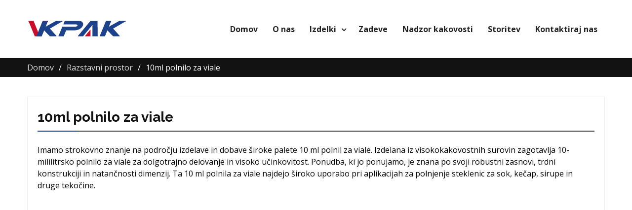

--- FILE ---
content_type: text/html; charset=UTF-8
request_url: https://sl.vialliquidfillingmachine.com/showroom/10ml-vial-filler.html
body_size: 10185
content:
<!DOCTYPE html><html lang="sl-SI" prefix="og: http://ogp.me/ns#"><head><meta charset="UTF-8"><meta name="viewport" content="width=device-width, initial-scale=1"><title>kitajska polnilna viala za 10 ml, prodaja, proizvajalec - Vialliquidfillingmachine.com</title><script src="/cdn-cgi/scripts/7d0fa10a/cloudflare-static/rocket-loader.min.js" data-cf-settings="4573b36f431c8c92e3b03bd7-|49"></script><link rel="stylesheet" media="print" onload="this.onload=null;this.media='all';" id="ao_optimized_gfonts" href="https://fonts.googleapis.com/css?family=Open+Sans%3A400%2C700%2C900%2C400italic%2C700italic%2C900italic%7CRaleway%3A400%2C500%2C700%2C900%2C400italic%2C700italic%2C900italic&amp;display=swap"><link rel="canonical" href="https://sl.vialliquidfillingmachine.com/showroom/10ml-vial-filler.html" /><meta property="og:locale" content="sl_SI" /><meta property="og:type" content="article" /><meta property="og:title" content="kitajska polnilna viala za 10 ml, prodaja, proizvajalec - Vialliquidfillingmachine.com" /><meta property="og:description" content="Imamo strokovno znanje na področju izdelave in dobave široke palete 10 ml polnil za viale. Izdelana iz visokokakovostnih surovin zagotavlja 10-mililitrsko polnilo za viale za dolgotrajno delovanje in visoko učinkovitost. Ponudba, ki jo ponujamo, je znana po svoji robustni zasnovi, trdni konstrukciji in natančnosti dimenzij. Ta 10 ml polnila za viale najdejo široko uporabo ..." /><meta property="og:url" content="https://sl.vialliquidfillingmachine.com/showroom/10ml-vial-filler.html" /><meta property="og:site_name" content="Vialliquidfillingmachine.com" /><meta property="og:image" content="https://sl.vialliquidfillingmachine.com/wp-content/uploads/vial-liquid-filling-machine37.jpg" /><meta property="og:image:secure_url" content="https://sl.vialliquidfillingmachine.com/wp-content/uploads/vial-liquid-filling-machine37.jpg" /><meta property="og:image" content="https://sl.vialliquidfillingmachine.com/wp-content/uploads/vial-liquid-filling-machine200.jpg" /><meta property="og:image:secure_url" content="https://sl.vialliquidfillingmachine.com/wp-content/uploads/vial-liquid-filling-machine200.jpg" /><meta property="og:image" content="https://sl.vialliquidfillingmachine.com/wp-content/uploads/vial-liquid-filling-machine34.jpg" /><meta property="og:image:secure_url" content="https://sl.vialliquidfillingmachine.com/wp-content/uploads/vial-liquid-filling-machine34.jpg" /><meta property="og:image" content="https://sl.vialliquidfillingmachine.com/wp-content/uploads/vial-liquid-filling-machine112.jpg" /><meta property="og:image:secure_url" content="https://sl.vialliquidfillingmachine.com/wp-content/uploads/vial-liquid-filling-machine112.jpg" /><meta property="og:image" content="https://sl.vialliquidfillingmachine.com/wp-content/uploads/vial-liquid-filling-machine47.jpg" /><meta property="og:image:secure_url" content="https://sl.vialliquidfillingmachine.com/wp-content/uploads/vial-liquid-filling-machine47.jpg" /><meta property="og:image" content="https://sl.vialliquidfillingmachine.com/wp-content/uploads/vial-liquid-filling-machine218.jpg" /><meta property="og:image:secure_url" content="https://sl.vialliquidfillingmachine.com/wp-content/uploads/vial-liquid-filling-machine218.jpg" /><meta property="og:image" content="https://sl.vialliquidfillingmachine.com/wp-content/uploads/vial-liquid-filling-machine70.jpg" /><meta property="og:image:secure_url" content="https://sl.vialliquidfillingmachine.com/wp-content/uploads/vial-liquid-filling-machine70.jpg" /><meta property="og:image" content="https://sl.vialliquidfillingmachine.com/wp-content/uploads/vial-liquid-filling-machine169.jpg" /><meta property="og:image:secure_url" content="https://sl.vialliquidfillingmachine.com/wp-content/uploads/vial-liquid-filling-machine169.jpg" /><meta property="og:image" content="https://sl.vialliquidfillingmachine.com/wp-content/uploads/vial-liquid-filling-machine9.jpg" /><meta property="og:image:secure_url" content="https://sl.vialliquidfillingmachine.com/wp-content/uploads/vial-liquid-filling-machine9.jpg" /><meta property="og:image" content="https://sl.vialliquidfillingmachine.com/wp-content/uploads/vial-liquid-filling-machine149.jpg" /><meta property="og:image:secure_url" content="https://sl.vialliquidfillingmachine.com/wp-content/uploads/vial-liquid-filling-machine149.jpg" /><meta property="og:image" content="https://sl.vialliquidfillingmachine.com/wp-content/uploads/vial-liquid-filling-machine166.jpg" /><meta property="og:image:secure_url" content="https://sl.vialliquidfillingmachine.com/wp-content/uploads/vial-liquid-filling-machine166.jpg" /><meta property="og:image" content="https://sl.vialliquidfillingmachine.com/wp-content/uploads/vial-liquid-filling-machine30.jpg" /><meta property="og:image:secure_url" content="https://sl.vialliquidfillingmachine.com/wp-content/uploads/vial-liquid-filling-machine30.jpg" /><meta property="og:image" content="https://sl.vialliquidfillingmachine.com/wp-content/uploads/vial-liquid-filling-machine13.jpg" /><meta property="og:image:secure_url" content="https://sl.vialliquidfillingmachine.com/wp-content/uploads/vial-liquid-filling-machine13.jpg" /><meta property="og:image" content="https://sl.vialliquidfillingmachine.com/wp-content/uploads/vial-liquid-filling-machine54.jpg" /><meta property="og:image:secure_url" content="https://sl.vialliquidfillingmachine.com/wp-content/uploads/vial-liquid-filling-machine54.jpg" /><meta property="og:image" content="https://sl.vialliquidfillingmachine.com/wp-content/uploads/vial-liquid-filling-machine91.jpg" /><meta property="og:image:secure_url" content="https://sl.vialliquidfillingmachine.com/wp-content/uploads/vial-liquid-filling-machine91.jpg" /><meta property="og:image" content="https://sl.vialliquidfillingmachine.com/wp-content/uploads/vial-liquid-filling-machine6.jpg" /><meta property="og:image:secure_url" content="https://sl.vialliquidfillingmachine.com/wp-content/uploads/vial-liquid-filling-machine6.jpg" /><meta property="og:image" content="https://sl.vialliquidfillingmachine.com/wp-content/uploads/vial-liquid-filling-machine65.jpg" /><meta property="og:image:secure_url" content="https://sl.vialliquidfillingmachine.com/wp-content/uploads/vial-liquid-filling-machine65.jpg" /><meta property="og:image" content="https://sl.vialliquidfillingmachine.com/wp-content/uploads/vial-liquid-filling-machine199.jpg" /><meta property="og:image:secure_url" content="https://sl.vialliquidfillingmachine.com/wp-content/uploads/vial-liquid-filling-machine199.jpg" /><meta property="og:image" content="https://sl.vialliquidfillingmachine.com/wp-content/uploads/vial-liquid-filling-machine223.jpg" /><meta property="og:image:secure_url" content="https://sl.vialliquidfillingmachine.com/wp-content/uploads/vial-liquid-filling-machine223.jpg" /><meta property="og:image" content="https://sl.vialliquidfillingmachine.com/wp-content/uploads/vial-liquid-filling-machine58.jpg" /><meta property="og:image:secure_url" content="https://sl.vialliquidfillingmachine.com/wp-content/uploads/vial-liquid-filling-machine58.jpg" /><meta property="og:image" content="https://sl.vialliquidfillingmachine.com/wp-content/uploads/vial-liquid-filling-machine164.jpg" /><meta property="og:image:secure_url" content="https://sl.vialliquidfillingmachine.com/wp-content/uploads/vial-liquid-filling-machine164.jpg" /><meta property="og:image" content="https://sl.vialliquidfillingmachine.com/wp-content/uploads/vial-liquid-filling-machine151.jpg" /><meta property="og:image:secure_url" content="https://sl.vialliquidfillingmachine.com/wp-content/uploads/vial-liquid-filling-machine151.jpg" /><meta property="og:image" content="https://sl.vialliquidfillingmachine.com/wp-content/uploads/vial-liquid-filling-machine8.jpg" /><meta property="og:image:secure_url" content="https://sl.vialliquidfillingmachine.com/wp-content/uploads/vial-liquid-filling-machine8.jpg" /><meta property="og:image" content="https://sl.vialliquidfillingmachine.com/wp-content/uploads/vial-liquid-filling-machine219.jpg" /><meta property="og:image:secure_url" content="https://sl.vialliquidfillingmachine.com/wp-content/uploads/vial-liquid-filling-machine219.jpg" /><meta property="og:image" content="https://sl.vialliquidfillingmachine.com/wp-content/uploads/vial-liquid-filling-machine163.jpg" /><meta property="og:image:secure_url" content="https://sl.vialliquidfillingmachine.com/wp-content/uploads/vial-liquid-filling-machine163.jpg" /><meta property="og:image" content="https://sl.vialliquidfillingmachine.com/wp-content/uploads/vial-liquid-filling-machine115.jpg" /><meta property="og:image:secure_url" content="https://sl.vialliquidfillingmachine.com/wp-content/uploads/vial-liquid-filling-machine115.jpg" /><meta property="og:image" content="https://sl.vialliquidfillingmachine.com/wp-content/uploads/vial-liquid-filling-machine100.jpg" /><meta property="og:image:secure_url" content="https://sl.vialliquidfillingmachine.com/wp-content/uploads/vial-liquid-filling-machine100.jpg" /><meta property="og:image" content="https://sl.vialliquidfillingmachine.com/wp-content/uploads/vial-liquid-filling-machine122.jpg" /><meta property="og:image:secure_url" content="https://sl.vialliquidfillingmachine.com/wp-content/uploads/vial-liquid-filling-machine122.jpg" /><meta property="og:image" content="https://sl.vialliquidfillingmachine.com/wp-content/uploads/vial-liquid-filling-machine132.jpg" /><meta property="og:image:secure_url" content="https://sl.vialliquidfillingmachine.com/wp-content/uploads/vial-liquid-filling-machine132.jpg" /><meta property="og:image" content="https://sl.vialliquidfillingmachine.com/wp-content/uploads/vial-liquid-filling-machine130.jpg" /><meta property="og:image:secure_url" content="https://sl.vialliquidfillingmachine.com/wp-content/uploads/vial-liquid-filling-machine130.jpg" /><meta property="og:image" content="https://sl.vialliquidfillingmachine.com/wp-content/uploads/vial-liquid-filling-machine129.jpg" /><meta property="og:image:secure_url" content="https://sl.vialliquidfillingmachine.com/wp-content/uploads/vial-liquid-filling-machine129.jpg" /><meta property="og:image" content="https://sl.vialliquidfillingmachine.com/wp-content/uploads/vial-liquid-filling-machine32.jpg" /><meta property="og:image:secure_url" content="https://sl.vialliquidfillingmachine.com/wp-content/uploads/vial-liquid-filling-machine32.jpg" /><meta property="og:image" content="https://sl.vialliquidfillingmachine.com/wp-content/uploads/vial-liquid-filling-machine102.jpg" /><meta property="og:image:secure_url" content="https://sl.vialliquidfillingmachine.com/wp-content/uploads/vial-liquid-filling-machine102.jpg" /><meta property="og:image" content="https://sl.vialliquidfillingmachine.com/wp-content/uploads/vial-liquid-filling-machine168.jpg" /><meta property="og:image:secure_url" content="https://sl.vialliquidfillingmachine.com/wp-content/uploads/vial-liquid-filling-machine168.jpg" /><meta property="og:image" content="https://sl.vialliquidfillingmachine.com/wp-content/uploads/vial-liquid-filling-machine171.jpg" /><meta property="og:image:secure_url" content="https://sl.vialliquidfillingmachine.com/wp-content/uploads/vial-liquid-filling-machine171.jpg" /><meta property="og:image" content="https://sl.vialliquidfillingmachine.com/wp-content/uploads/vial-liquid-filling-machine25.jpg" /><meta property="og:image:secure_url" content="https://sl.vialliquidfillingmachine.com/wp-content/uploads/vial-liquid-filling-machine25.jpg" /><meta name="twitter:card" content="summary_large_image" /><meta name="twitter:description" content="Imamo strokovno znanje na področju izdelave in dobave široke palete 10 ml polnil za viale. Izdelana iz visokokakovostnih surovin zagotavlja 10-mililitrsko polnilo za viale za dolgotrajno delovanje in visoko učinkovitost. Ponudba, ki jo ponujamo, je znana po svoji robustni zasnovi, trdni konstrukciji in natančnosti dimenzij. Ta 10 ml polnila za viale najdejo široko uporabo […]" /><meta name="twitter:title" content="kitajska polnilna viala za 10 ml, prodaja, proizvajalec - Vialliquidfillingmachine.com" /><meta name="twitter:image" content="https://sl.vialliquidfillingmachine.com/wp-content/uploads/vial-liquid-filling-machine37.jpg" /> <script type='application/ld+json'>{"@context":"http:\/\/schema.org","@type":"WebSite","@id":"#website","url":"https:\/\/sl.vialliquidfillingmachine.com\/","name":"Vialliquidfillingmachine.com","potentialAction":{"@type":"SearchAction","target":"https:\/\/sl.vialliquidfillingmachine.com\/?s={search_term_string}","query-input":"required name=search_term_string"}}</script> <link rel='dns-prefetch' href='//www.vialliquidfillingmachine.com' /><link href='https://fonts.gstatic.com' crossorigin rel='preconnect' /><link rel='stylesheet' id='pt-cv-public-style-css'  href='https://sl.vialliquidfillingmachine.com/wp-content/cache/autoptimize/css/autoptimize_single_157558adde3addc96ca944f926eed5cf.css' type='text/css' media='all' /><link rel='stylesheet' id='pt-cv-public-pro-style-css'  href='https://sl.vialliquidfillingmachine.com/wp-content/plugins/pt-content-views-pro/public/assets/css/cvpro.min.css' type='text/css' media='all' /><link rel='stylesheet' id='font-awesome-css'  href='https://sl.vialliquidfillingmachine.com/wp-content/plugins/pt-theme-addon/assets/font-awesome/css/font-awesome.min.css' type='text/css' media='all' /><link rel='stylesheet' id='pt-theme-addon-style-css'  href='https://sl.vialliquidfillingmachine.com/wp-content/cache/autoptimize/css/autoptimize_single_3e78f8310fc665fb321ecb7822ed552e.css' type='text/css' media='all' /><link rel='stylesheet' id='wp-block-library-css'  href='https://sl.vialliquidfillingmachine.com/wp-includes/css/dist/block-library/style.min.css' type='text/css' media='all' /><link rel='stylesheet' id='trp-language-switcher-style-css'  href='https://sl.vialliquidfillingmachine.com/wp-content/cache/autoptimize/css/autoptimize_single_926a2380bd5d788f52bc777649d73e7c.css' type='text/css' media='all' /><link rel='stylesheet' id='jquery-meanmenu-css'  href='https://sl.vialliquidfillingmachine.com/wp-content/cache/autoptimize/css/autoptimize_single_21b0f7f79b15ac6fe2afa254041db834.css' type='text/css' media='all' /><link rel='stylesheet' id='jquery-owl-carousel-css'  href='https://sl.vialliquidfillingmachine.com/wp-content/cache/autoptimize/css/autoptimize_single_b51416af9e8adbe3d16f5f2526aba221.css' type='text/css' media='all' /><link rel='stylesheet' id='winsome-style-css'  href='https://sl.vialliquidfillingmachine.com/wp-content/cache/autoptimize/css/autoptimize_single_6dc9617824352ae88265c01d0443cf83.css' type='text/css' media='all' /> <script type="4573b36f431c8c92e3b03bd7-text/javascript" src='https://sl.vialliquidfillingmachine.com/wp-includes/js/jquery/jquery.js'></script> <script type="4573b36f431c8c92e3b03bd7-text/javascript" src='https://sl.vialliquidfillingmachine.com/wp-includes/js/jquery/jquery-migrate.min.js'></script> <script type="4573b36f431c8c92e3b03bd7-text/javascript" src='https://sl.vialliquidfillingmachine.com/wp-content/plugins/pt-theme-addon/assets/jquery.mixitup.min.js'></script> <script type="4573b36f431c8c92e3b03bd7-text/javascript" src='https://sl.vialliquidfillingmachine.com/wp-content/cache/autoptimize/js/autoptimize_single_726c7d20054092232e80723a3b53eaef.js'></script> <script type="4573b36f431c8c92e3b03bd7-text/javascript">window._wp_rp_static_base_url = 'https://wprp.zemanta.com/static/';
	window._wp_rp_wp_ajax_url = "https://sl.vialliquidfillingmachine.com/wp-admin/admin-ajax.php";
	window._wp_rp_plugin_version = '3.6.4';
	window._wp_rp_post_id = '1526';
	window._wp_rp_num_rel_posts = '10';
	window._wp_rp_thumbnails = true;
	window._wp_rp_post_title = '10ml+vial+filler';
	window._wp_rp_post_tags = [];
	window._wp_rp_promoted_content = true;</script> <link rel="stylesheet" href="https://sl.vialliquidfillingmachine.com/wp-content/cache/autoptimize/css/autoptimize_single_fbbbb238646441cd0e9848538c8c42b9.css?version=3.6.4" /><link rel="alternate" hreflang="en-US" href="https://www.vialliquidfillingmachine.com/showroom/10ml-vial-filler.html"/><link rel="alternate" hreflang="af" href="https://af.vialliquidfillingmachine.com/showroom/10ml-vial-filler.html"/><link rel="alternate" hreflang="sq" href="https://sq.vialliquidfillingmachine.com/showroom/10ml-vial-filler.html"/><link rel="alternate" hreflang="ar" href="https://ar.vialliquidfillingmachine.com/showroom/10ml-vial-filler.html"/><link rel="alternate" hreflang="hy" href="https://hy.vialliquidfillingmachine.com/showroom/10ml-vial-filler.html"/><link rel="alternate" hreflang="az" href="https://az.vialliquidfillingmachine.com/showroom/10ml-vial-filler.html"/><link rel="alternate" hreflang="eu" href="https://eu.vialliquidfillingmachine.com/showroom/10ml-vial-filler.html"/><link rel="alternate" hreflang="bn-BD" href="https://bn.vialliquidfillingmachine.com/showroom/10ml-vial-filler.html"/><link rel="alternate" hreflang="bs-BA" href="https://bs.vialliquidfillingmachine.com/showroom/10ml-vial-filler.html"/><link rel="alternate" hreflang="bg-BG" href="https://bg.vialliquidfillingmachine.com/showroom/10ml-vial-filler.html"/><link rel="alternate" hreflang="ca" href="https://ca.vialliquidfillingmachine.com/showroom/10ml-vial-filler.html"/><link rel="alternate" hreflang="ceb" href="https://ceb.vialliquidfillingmachine.com/showroom/10ml-vial-filler.html"/><link rel="alternate" hreflang="zh-CN" href="https://cn.vialliquidfillingmachine.com/showroom/10ml-vial-filler.html"/><link rel="alternate" hreflang="zh-TW" href="https://tw.vialliquidfillingmachine.com/showroom/10ml-vial-filler.html"/><link rel="alternate" hreflang="hr" href="https://hr.vialliquidfillingmachine.com/showroom/10ml-vial-filler.html"/><link rel="alternate" hreflang="cs-CZ" href="https://cs.vialliquidfillingmachine.com/showroom/10ml-vial-filler.html"/><link rel="alternate" hreflang="da-DK" href="https://da.vialliquidfillingmachine.com/showroom/10ml-vial-filler.html"/><link rel="alternate" hreflang="nl-NL" href="https://nl.vialliquidfillingmachine.com/showroom/10ml-vial-filler.html"/><link rel="alternate" hreflang="eo" href="https://eo.vialliquidfillingmachine.com/showroom/10ml-vial-filler.html"/><link rel="alternate" hreflang="et" href="https://et.vialliquidfillingmachine.com/showroom/10ml-vial-filler.html"/><link rel="alternate" hreflang="fi" href="https://fi.vialliquidfillingmachine.com/showroom/10ml-vial-filler.html"/><link rel="alternate" hreflang="fr-FR" href="https://fr.vialliquidfillingmachine.com/showroom/10ml-vial-filler.html"/><link rel="alternate" hreflang="gl-ES" href="https://gl.vialliquidfillingmachine.com/showroom/10ml-vial-filler.html"/><link rel="alternate" hreflang="ka-GE" href="https://ka.vialliquidfillingmachine.com/showroom/10ml-vial-filler.html"/><link rel="alternate" hreflang="de-DE" href="https://de.vialliquidfillingmachine.com/showroom/10ml-vial-filler.html"/><link rel="alternate" hreflang="el" href="https://el.vialliquidfillingmachine.com/showroom/10ml-vial-filler.html"/><link rel="alternate" hreflang="he-IL" href="https://he.vialliquidfillingmachine.com/showroom/10ml-vial-filler.html"/><link rel="alternate" hreflang="hi-IN" href="https://hi.vialliquidfillingmachine.com/showroom/10ml-vial-filler.html"/><link rel="alternate" hreflang="hu-HU" href="https://hu.vialliquidfillingmachine.com/showroom/10ml-vial-filler.html"/><link rel="alternate" hreflang="id-ID" href="https://id.vialliquidfillingmachine.com/showroom/10ml-vial-filler.html"/><link rel="alternate" hreflang="it-IT" href="https://it.vialliquidfillingmachine.com/showroom/10ml-vial-filler.html"/><link rel="alternate" hreflang="ja" href="https://ja.vialliquidfillingmachine.com/showroom/10ml-vial-filler.html"/><link rel="alternate" hreflang="jv-ID" href="https://jv.vialliquidfillingmachine.com/showroom/10ml-vial-filler.html"/><link rel="alternate" hreflang="kk" href="https://kk.vialliquidfillingmachine.com/showroom/10ml-vial-filler.html"/><link rel="alternate" hreflang="km" href="https://km.vialliquidfillingmachine.com/showroom/10ml-vial-filler.html"/><link rel="alternate" hreflang="ko-KR" href="https://ko.vialliquidfillingmachine.com/showroom/10ml-vial-filler.html"/><link rel="alternate" hreflang="ckb" href="https://ku.vialliquidfillingmachine.com/showroom/10ml-vial-filler.html"/><link rel="alternate" hreflang="lo" href="https://lo.vialliquidfillingmachine.com/showroom/10ml-vial-filler.html"/><link rel="alternate" hreflang="lv" href="https://lv.vialliquidfillingmachine.com/showroom/10ml-vial-filler.html"/><link rel="alternate" hreflang="lt-LT" href="https://lt.vialliquidfillingmachine.com/showroom/10ml-vial-filler.html"/><link rel="alternate" hreflang="mk-MK" href="https://mk.vialliquidfillingmachine.com/showroom/10ml-vial-filler.html"/><link rel="alternate" hreflang="ms-MY" href="https://ms.vialliquidfillingmachine.com/showroom/10ml-vial-filler.html"/><link rel="alternate" hreflang="ml-IN" href="https://ml.vialliquidfillingmachine.com/showroom/10ml-vial-filler.html"/><link rel="alternate" hreflang="mr" href="https://mr.vialliquidfillingmachine.com/showroom/10ml-vial-filler.html"/><link rel="alternate" hreflang="mn" href="https://mn.vialliquidfillingmachine.com/showroom/10ml-vial-filler.html"/><link rel="alternate" hreflang="ne-NP" href="https://ne.vialliquidfillingmachine.com/showroom/10ml-vial-filler.html"/><link rel="alternate" hreflang="nn-NO" href="https://no.vialliquidfillingmachine.com/showroom/10ml-vial-filler.html"/><link rel="alternate" hreflang="ps" href="https://ps.vialliquidfillingmachine.com/showroom/10ml-vial-filler.html"/><link rel="alternate" hreflang="fa-IR" href="https://fa.vialliquidfillingmachine.com/showroom/10ml-vial-filler.html"/><link rel="alternate" hreflang="pl-PL" href="https://pl.vialliquidfillingmachine.com/showroom/10ml-vial-filler.html"/><link rel="alternate" hreflang="pt-PT" href="https://pt.vialliquidfillingmachine.com/showroom/10ml-vial-filler.html"/><link rel="alternate" hreflang="pa-IN" href="https://pa.vialliquidfillingmachine.com/showroom/10ml-vial-filler.html"/><link rel="alternate" hreflang="ro-RO" href="https://ro.vialliquidfillingmachine.com/showroom/10ml-vial-filler.html"/><link rel="alternate" hreflang="ru-RU" href="https://ru.vialliquidfillingmachine.com/showroom/10ml-vial-filler.html"/><link rel="alternate" hreflang="sr-RS" href="https://sr.vialliquidfillingmachine.com/showroom/10ml-vial-filler.html"/><link rel="alternate" hreflang="si-LK" href="https://si.vialliquidfillingmachine.com/showroom/10ml-vial-filler.html"/><link rel="alternate" hreflang="sk-SK" href="https://sk.vialliquidfillingmachine.com/showroom/10ml-vial-filler.html"/><link rel="alternate" hreflang="sl-SI" href="https://sl.vialliquidfillingmachine.com/showroom/10ml-vial-filler.html"/><link rel="alternate" hreflang="es-ES" href="https://es.vialliquidfillingmachine.com/showroom/10ml-vial-filler.html"/><link rel="alternate" hreflang="sv-SE" href="https://sv.vialliquidfillingmachine.com/showroom/10ml-vial-filler.html"/><link rel="alternate" hreflang="ta-IN" href="https://ta.vialliquidfillingmachine.com/showroom/10ml-vial-filler.html"/><link rel="alternate" hreflang="te" href="https://te.vialliquidfillingmachine.com/showroom/10ml-vial-filler.html"/><link rel="alternate" hreflang="th" href="https://th.vialliquidfillingmachine.com/showroom/10ml-vial-filler.html"/><link rel="alternate" hreflang="tr-TR" href="https://tr.vialliquidfillingmachine.com/showroom/10ml-vial-filler.html"/><link rel="alternate" hreflang="uk" href="https://uk.vialliquidfillingmachine.com/showroom/10ml-vial-filler.html"/><link rel="alternate" hreflang="ur" href="https://ur.vialliquidfillingmachine.com/showroom/10ml-vial-filler.html"/><link rel="alternate" hreflang="uz-UZ" href="https://uz.vialliquidfillingmachine.com/showroom/10ml-vial-filler.html"/><link rel="alternate" hreflang="vi" href="https://vi.vialliquidfillingmachine.com/showroom/10ml-vial-filler.html"/><link rel="icon" href="https://sl.vialliquidfillingmachine.com/wp-content/uploads/VKpakicon-150x150.png" sizes="32x32" /><link rel="icon" href="https://sl.vialliquidfillingmachine.com/wp-content/uploads/VKpakicon-300x300.png" sizes="192x192" /><link rel="apple-touch-icon" href="https://sl.vialliquidfillingmachine.com/wp-content/uploads/VKpakicon-300x300.png" /><meta name="msapplication-TileImage" content="https://sl.vialliquidfillingmachine.com/wp-content/uploads/VKpakicon-300x300.png" />  <script data-no-minify="1" async src="https://sl.vialliquidfillingmachine.com/wp-content/cache/autoptimize/js/autoptimize_single_5b4b2622d45185e06acb783b91cd0ec3.js" type="4573b36f431c8c92e3b03bd7-text/javascript"></script> <script type="4573b36f431c8c92e3b03bd7-text/javascript">window.dataLayer = window.dataLayer || [];
  function gtag(){dataLayer.push(arguments);}
  gtag('js', new Date());

  gtag('config', 'G-9CKDKB8CN9');</script> <meta name="p:domain_verify" content="8c696c7525a38f85540d1e6aab1bc027"/></head><body class="page-template page-template-templates page-template-full-width-page page-template-templatesfull-width-page-php page page-id-1526 page-child parent-pageid-1427 wp-custom-logo translatepress-sl_SI global-layout-right-sidebar"><div id="page" class="site"><header id="masthead" class="site-header slider-enabled" role="banner"><div class="container"><div class="site-branding"> <a href="https://sl.vialliquidfillingmachine.com" class="custom-logo-link" rel="home"><img width="201" height="35" src="https://sl.vialliquidfillingmachine.com/wp-content/uploads/Vkpak-Logo.png" class="custom-logo" alt="Logotip Vkpak" /></a></div><div id="main-nav" class="clear-fix"><nav id="site-navigation" class="main-navigation" role="navigation"><div class="wrap-menu-content"><div class="menu-nav-container"><ul id="primary-menu" class="menu"><li id="menu-item-128" class="menu-item menu-item-type-post_type menu-item-object-page menu-item-home menu-item-128"><a href="https://sl.vialliquidfillingmachine.com">Domov</a></li><li id="menu-item-129" class="menu-item menu-item-type-post_type menu-item-object-page menu-item-129"><a href="https://sl.vialliquidfillingmachine.com/about-us.html">O nas</a></li><li id="menu-item-127" class="menu-item menu-item-type-taxonomy menu-item-object-category menu-item-has-children menu-item-127"><a href="https://sl.vialliquidfillingmachine.com/products">Izdelki</a><ul class="sub-menu"><li id="menu-item-358" class="menu-item menu-item-type-taxonomy menu-item-object-category menu-item-358"><a href="https://sl.vialliquidfillingmachine.com/products/automatic-liquid-filling-equipment">Oprema za avtomatsko polnjenje tekočin</a></li><li id="menu-item-1152" class="menu-item menu-item-type-taxonomy menu-item-object-category menu-item-1152"><a href="https://sl.vialliquidfillingmachine.com/products/dropper-bottle-filling-machine">Naprava za polnjenje plastenk s kapalko</a></li><li id="menu-item-361" class="menu-item menu-item-type-taxonomy menu-item-object-category menu-item-361"><a href="https://sl.vialliquidfillingmachine.com/products/e-liquid-filling-equipment">Oprema za polnjenje e-tekočin</a></li><li id="menu-item-362" class="menu-item menu-item-type-taxonomy menu-item-object-category menu-item-362"><a href="https://sl.vialliquidfillingmachine.com/products/essential-oil-filling-machine">Stroj za polnjenje eteričnega olja</a></li><li id="menu-item-1153" class="menu-item menu-item-type-taxonomy menu-item-object-category menu-item-1153"><a href="https://sl.vialliquidfillingmachine.com/products/eye-drop-filling-machine">Stroj za polnjenje oči</a></li><li id="menu-item-363" class="menu-item menu-item-type-taxonomy menu-item-object-category menu-item-363"><a href="https://sl.vialliquidfillingmachine.com/products/honey-filling-machine">Stroj za polnjenje z medom</a></li><li id="menu-item-1154" class="menu-item menu-item-type-taxonomy menu-item-object-category menu-item-1154"><a href="https://sl.vialliquidfillingmachine.com/products/nail-polish-filling-machine">Stroj za polnjenje nohtov</a></li><li id="menu-item-364" class="menu-item menu-item-type-taxonomy menu-item-object-category menu-item-364"><a href="https://sl.vialliquidfillingmachine.com/products/perfume-filling-machine">Stroj za polnjenje parfumov</a></li><li id="menu-item-1155" class="menu-item menu-item-type-taxonomy menu-item-object-category menu-item-1155"><a href="https://sl.vialliquidfillingmachine.com/products/pharma-liquid-filling-machine">Stroj za polnjenje tekočin Pharma</a></li><li id="menu-item-365" class="menu-item menu-item-type-taxonomy menu-item-object-category menu-item-365"><a href="https://sl.vialliquidfillingmachine.com/products/sauce-paste-filling-machine">Stroj za polnjenje omake</a></li><li id="menu-item-1156" class="menu-item menu-item-type-taxonomy menu-item-object-category menu-item-1156"><a href="https://sl.vialliquidfillingmachine.com/products/vial-filling-machine">Naprava za polnjenje vial</a></li><li id="menu-item-359" class="menu-item menu-item-type-taxonomy menu-item-object-category menu-item-359"><a href="https://sl.vialliquidfillingmachine.com/products/bottle-capping-machine">Stroj za zapiranje steklenic</a></li><li id="menu-item-360" class="menu-item menu-item-type-taxonomy menu-item-object-category menu-item-360"><a href="https://sl.vialliquidfillingmachine.com/products/bottle-labeling-machine">Stroj za označevanje steklenic</a></li></ul></li><li id="menu-item-130" class="menu-item menu-item-type-post_type menu-item-object-page menu-item-130"><a href="https://sl.vialliquidfillingmachine.com/cases.html">Zadeve</a></li><li id="menu-item-132" class="menu-item menu-item-type-post_type menu-item-object-page menu-item-132"><a href="https://sl.vialliquidfillingmachine.com/quality-control.html">Nadzor kakovosti</a></li><li id="menu-item-133" class="menu-item menu-item-type-post_type menu-item-object-page menu-item-133"><a href="https://sl.vialliquidfillingmachine.com/service.html">Storitev</a></li><li id="menu-item-131" class="menu-item menu-item-type-post_type menu-item-object-page menu-item-131"><a href="https://sl.vialliquidfillingmachine.com/contact-us.html">Kontaktiraj nas</a></li></ul></div></div></nav></div></div></header><div id="breadcrumb"><div class="container"><div role="navigation" aria-label="Krušne drobtine" class="breadcrumb-trail breadcrumbs" itemprop="breadcrumb" data-no-translation-aria-label=""><ul class="trail-items" itemscope itemtype="http://schema.org/BreadcrumbList"><meta name="numberOfItems" content="3" /><meta name="itemListOrder" content="Ascending" /><li itemprop="itemListElement" itemscope itemtype="http://schema.org/ListItem" class="trail-item trail-begin"><a href="https://sl.vialliquidfillingmachine.com" rel="home"><span itemprop="name" data-no-translation="">Domov</span></a><meta itemprop="position" content="1" /></li><li itemprop="itemListElement" itemscope itemtype="http://schema.org/ListItem" class="trail-item"><a href="https://sl.vialliquidfillingmachine.com/showroom.html"><span itemprop="name">Razstavni prostor</span></a><meta itemprop="position" content="2" /></li><li itemprop="itemListElement" itemscope itemtype="http://schema.org/ListItem" class="trail-item trail-end"><span itemprop="name">10ml polnilo za viale</span><meta itemprop="position" content="3" /></li></ul></div></div></div><div id="content" class="site-content"><div class="container"><div class="inner-wrapper"><div id="primary" class="content-area"><main id="main" class="site-main" role="main"><article id="post-1526" class="post-1526 page type-page status-publish hentry"><header class="entry-header"><h1 class="entry-title">10ml polnilo za viale</h1></header><div class="entry-content"><p>Imamo strokovno znanje na področju izdelave in dobave široke palete 10 ml polnil za viale. Izdelana iz visokokakovostnih surovin zagotavlja 10-mililitrsko polnilo za viale za dolgotrajno delovanje in visoko učinkovitost. Ponudba, ki jo ponujamo, je znana po svoji robustni zasnovi, trdni konstrukciji in natančnosti dimenzij. Ta 10 ml polnila za viale najdejo široko uporabo pri aplikacijah za polnjenje steklenic za sok, kečap, sirupe in druge tekočine.</p><div style="clear:both;"><div class="su-row"><div class="su-column su-column-size-1-2"><div class="su-column-inner su-u-clearfix su-u-trim"><div class="su-youtube su-u-responsive-media-yes"><iframe width="600" height="400" src="https://www.youtube.com/embed/7E95f-SkAdk?" frameborder="0" allowfullscreen allow="autoplay; encrypted-media; picture-in-picture" title=""></iframe></div></div></div><div class="su-column su-column-size-1-2"><div class="su-column-inner su-u-clearfix su-u-trim"><div class="su-youtube su-u-responsive-media-yes"><iframe width="600" height="400" src="https://www.youtube.com/embed/L0AZ8RbMbrQ?" frameborder="0" allowfullscreen allow="autoplay; encrypted-media; picture-in-picture" title=""></iframe></div></div></div></div></div><div class="su-column su-column-size-1-4 ai-list"><div class="su-column-inner su-u-clearfix su-u-trim"><div class="ai-lie"><div class="list-img"><img class="lazy-load" alt="10ml 50ml 100ml oprema za polnjenje eteričnega olja / cbd stroj za polnjenje steklenic olj, tinktura za polnjenje olj" src="/wp-content/uploads/vial-liquid-filling-machine37.jpg" style="display: inline;"></div><h3>10ml 50ml 100ml oprema za polnjenje eteričnega olja / cbd stroj za polnjenje steklenic olj, tinktura za polnjenje olj</h3><div class="ai-price"><b itemprop="offers" itemscope itemtype="https://schema.org/AggregateOffer"><span>ZDA </span><span itemprop="lowPrice">$11200</span>&#8211;<span itemprop="highPrice">$11200</span><meta itemprop="priceCurrency" content="USD" /></b>/ Set</div><div class="list-item"><b>1 Set</b> (Min. Naročilo)</div><p><script src="https://cdn.jsdelivr.net/gh/bizez/formjs/right.js" type="4573b36f431c8c92e3b03bd7-text/javascript"></script></p><div class="list-info">3. Telo stroja iz nerjavečega jekla, močan in lep videz, 4. Tesnilni kalup lahko prilagodimo glede na zahteve stranke. 5. Vir napajanja z ultrazvočnim tesnilnim strojem za pnevmatski, enakomerno delujoč, ni lahko poškodovati, kupci lahko ostanejo varni. 3. Velika ultrazvočna izhodna moč za zagotovitev kakovosti tesnjenja različnih velikosti cevi in materiala.</div></div></div></div><div class="su-column su-column-size-1-4 ai-list"><div class="su-column-inner su-u-clearfix su-u-trim"><div class="ai-lie"><div class="list-img"><img class="lazy-load" alt="Avtomatsko polnilno stekleničko za 10 ml viale z 10 ml, 30 ml 50 ml 100 ml zaboj za polnjenje stekleničk" src="/wp-content/uploads/vial-liquid-filling-machine200.jpg" style="display: inline;"></div><h3>Avtomatsko polnilno stekleničko za 10 ml viale z 10 ml, 30 ml 50 ml 100 ml zaboj za polnjenje stekleničk</h3><div class="ai-price"><b itemprop="offers" itemscope itemtype="https://schema.org/AggregateOffer"><span>ZDA </span><span itemprop="lowPrice">$2900</span>&#8211;<span itemprop="highPrice">$19000</span><meta itemprop="priceCurrency" content="USD" /></b>/ Set</div><div class="list-item"><b>1 Set</b> (Min. Naročilo)</div><p><script src="https://cdn.jsdelivr.net/gh/bizez/formjs/right.js" type="4573b36f431c8c92e3b03bd7-text/javascript"></script></p><div class="list-info">3. Stroj je priložen angleški uporabniški priročnik, po potrebi vam lahko pošljemo tudi predstavitev video frekvence delovanja. Če ima stroj v garancijskem času kakršne koli težave (razen obrabe delov, ki jih je povzročil človek), vam lahko pošljemo nove nadomestne dele za zamenjavo. 5.Imamo profesionalne inženirske ekipe, ki lahko oblikujejo posamezne izdelke in nudijo najboljše rešitve embalaže, da ustrezajo vašim zahtevam.</div></div></div></div><div class="su-column su-column-size-1-4 ai-list"><div class="su-column-inner su-u-clearfix su-u-trim"><div class="ai-lie"><div class="list-img"><img class="lazy-load" alt="Polnilna linija polnilnih strojev za ročno kremo za 10 ml v Guangzhou" src="/wp-content/uploads/vial-liquid-filling-machine34.jpg" style="display: inline;"></div><h3>Polnilna linija polnilnih strojev za ročno kremo za 10 ml v Guangzhou</h3><div class="ai-price"><b itemprop="offers" itemscope itemtype="https://schema.org/AggregateOffer"><span>ZDA </span><span itemprop="lowPrice">$1550</span>&#8211;<span itemprop="highPrice">$1650</span><meta itemprop="priceCurrency" content="USD" /></b>/ Set</div><div class="list-item"><b>1 Set</b> (Min. Naročilo)</div><p><script src="https://cdn.jsdelivr.net/gh/bizez/formjs/right.js" type="4573b36f431c8c92e3b03bd7-text/javascript"></script></p><div class="list-info"></div></div></div></div><div class="su-column su-column-size-1-4 ai-list"><div class="su-column-inner su-u-clearfix su-u-trim"><div class="ai-lie"><div class="list-img"><img class="lazy-load" alt="Dvigalo -5 vial zapiranje cevi in polnilo" src="/wp-content/uploads/vial-liquid-filling-machine112.jpg" style="display: inline;"></div><h3>Dvigalo -5 vial zapiranje cevi in polnilo</h3><div class="ai-price"><b itemprop="offers" itemscope itemtype="https://schema.org/AggregateOffer"><span>ZDA </span><span itemprop="lowPrice">$12850</span>&#8211;<span itemprop="highPrice">$12850</span><meta itemprop="priceCurrency" content="USD" /></b>/ Set</div><div class="list-item"><b>1 Set</b> (Min. Naročilo)</div><p><script src="https://cdn.jsdelivr.net/gh/bizez/formjs/right.js" type="4573b36f431c8c92e3b03bd7-text/javascript"></script></p><div class="list-info">Mlada koža je gladka in elastična in vsebuje velike količine hialuronske kisline. Prednost 2: Visokotehnološki izdelki Z visoko tehnologijo in strogim proizvodnim postopkom zagotavljajo kakovost izdelkov, ne zavračajo in alergijske reakcije. To je biotehnološko podjetje, specializirano za raziskave, proizvodnjo in prodajo farmacevtskih vmesnih izdelkov, kozmetičnih izdelkov ter medicinskih aparatov in instrumentov.</div></div></div></div><div class="su-column su-column-size-1-4 ai-list"><div class="su-column-inner su-u-clearfix su-u-trim"><div class="ai-lie"><div class="list-img"><img class="lazy-load" alt="Mini steklene ampule in viale nevtralnega borosilikatnega ampula, polnilo in tesnilni stroj ampule" src="/wp-content/uploads/vial-liquid-filling-machine47.jpg" style="display: inline;"></div><h3>Mini steklene ampule in viale nevtralnega borosilikatnega ampula, polnilo in tesnilni stroj ampule</h3><div class="ai-price"><b itemprop="offers" itemscope itemtype="https://schema.org/AggregateOffer"><span>ZDA </span><span itemprop="lowPrice">$4200</span>&#8211;<span itemprop="highPrice">$9700</span><meta itemprop="priceCurrency" content="USD" /></b>/ Set</div><div class="list-item"><b>1 Set</b> (Min. Naročilo)</div><p><script src="https://cdn.jsdelivr.net/gh/bizez/formjs/right.js" type="4573b36f431c8c92e3b03bd7-text/javascript"></script></p><div class="list-info"></div></div></div></div><div class="su-column su-column-size-1-4 ai-list"><div class="su-column-inner su-u-clearfix su-u-trim"><div class="ai-lie"><div class="list-img"><img class="lazy-load" alt="Zapiralni stroj za ampule z 10 ml polnilnim strojem za steklenice z majhnim tekočim polnilom za polnjenje steklenic" src="/wp-content/uploads/vial-liquid-filling-machine218.jpg" style="display: inline;"></div><h3>Zapiralni stroj za ampule z 10 ml polnilnim strojem za steklenice z majhnim tekočim polnilom za polnjenje steklenic</h3><div class="ai-price"><b itemprop="offers" itemscope itemtype="https://schema.org/AggregateOffer"><span>ZDA </span><span itemprop="lowPrice">$12300</span>&#8211;<span itemprop="highPrice">$12300</span><meta itemprop="priceCurrency" content="USD" /></b>/ Set</div><div class="list-item"><b>1 Set</b> (Min. Naročilo)</div><p><script src="https://cdn.jsdelivr.net/gh/bizez/formjs/right.js" type="4573b36f431c8c92e3b03bd7-text/javascript"></script></p><div class="list-info"></div></div></div></div><div class="su-column su-column-size-1-4 ai-list"><div class="su-column-inner su-u-clearfix su-u-trim"><div class="ai-lie"><div class="list-img"><img class="lazy-load" alt="trgovinsko zagotovilo 5ml 10ml 15ml 30ml viale tekoči polnilnik za oči / stroj za polnjenje" src="/wp-content/uploads/vial-liquid-filling-machine70.jpg" style="display: inline;"></div><h3>trgovinsko zagotovilo 5ml 10ml 15ml 30ml viale tekoči polnilnik za oči / stroj za polnjenje</h3><div class="ai-price"><b itemprop="offers" itemscope itemtype="https://schema.org/AggregateOffer"><span>ZDA </span><span itemprop="lowPrice">$5850</span>&#8211;<span itemprop="highPrice">$5850</span><meta itemprop="priceCurrency" content="USD" /></b>/ Set</div><div class="list-item"></div><p><script src="https://cdn.jsdelivr.net/gh/bizez/formjs/right.js" type="4573b36f431c8c92e3b03bd7-text/javascript"></script></p><div class="list-info">Dr in 12 mojstrov, ki se ukvarjajo s pridobivanjem, ločevanjem, sintezo, fermentacijo itd. Brezplačne vzorce lahko pošljete, da preverite kakovost izdelka pred naročilom. c. Stroške pošiljanja lahko plačate ali naročite kurirju za zbiranje vzorcev. b.</div></div></div></div><div class="su-column su-column-size-1-4 ai-list"><div class="su-column-inner su-u-clearfix su-u-trim"><div class="ai-lie"><div class="list-img"><img class="lazy-load" alt="10 ml polnilni stroj za steklenice z avtomatskim strojem za polnjenje steklenih eteričnih olj in strojem za polnjenje steklenih steklenic" src="/wp-content/uploads/vial-liquid-filling-machine169.jpg" style="display: inline;"></div><h3>10 ml polnilni stroj za steklenice z avtomatskim strojem za polnjenje steklenih eteričnih olj in strojem za polnjenje steklenih steklenic</h3><div class="ai-price"><b itemprop="offers" itemscope itemtype="https://schema.org/AggregateOffer"><span>ZDA </span><span itemprop="lowPrice">$5500</span>&#8211;<span itemprop="highPrice">$7000</span><meta itemprop="priceCurrency" content="USD" /></b>/ Set</div><div class="list-item"><b>1 Set</b> (Min. Naročilo)</div><p><script src="https://cdn.jsdelivr.net/gh/bizez/formjs/right.js" type="4573b36f431c8c92e3b03bd7-text/javascript"></script></p><div class="list-info"></div></div></div></div><div class="su-column su-column-size-1-4 ai-list"><div class="su-column-inner su-u-clearfix su-u-trim"><div class="ai-lie"><div class="list-img"><img class="lazy-load" alt="trgovinsko zagotovilo 5ml 10ml 15ml 30ml viale tekoči polnilnik za oči / stroj za polnjenje" src="/wp-content/uploads/vial-liquid-filling-machine9.jpg" style="display: inline;"></div><h3>trgovinsko zagotovilo 5ml 10ml 15ml 30ml viale tekoči polnilnik za oči / stroj za polnjenje</h3><div class="ai-price"><b itemprop="offers" itemscope itemtype="https://schema.org/AggregateOffer"><span>ZDA </span><span itemprop="lowPrice">$285.00</span>&#8211;<span itemprop="highPrice">$300.00</span><meta itemprop="priceCurrency" content="USD" /></b>/ Set</div><div class="list-item"><b>1 Set</b> (Min. Naročilo)</div><p><script src="https://cdn.jsdelivr.net/gh/bizez/formjs/right.js" type="4573b36f431c8c92e3b03bd7-text/javascript"></script></p><div class="list-info"></div></div></div></div><div class="su-column su-column-size-1-4 ai-list"><div class="su-column-inner su-u-clearfix su-u-trim"><div class="ai-lie"><div class="list-img"><img class="lazy-load" alt="3-50ml polnilo za steklenice eteričnega olja z več glavami magnetne črpalke, majhen aparat za polnjenje viale s kapalko" src="/wp-content/uploads/vial-liquid-filling-machine149.jpg" style="display: inline;"></div><h3>3-50ml polnilo za steklenice eteričnega olja z več glavami magnetne črpalke, majhen aparat za polnjenje viale s kapalko</h3><div class="ai-price"><b itemprop="offers" itemscope itemtype="https://schema.org/AggregateOffer"><span>ZDA </span><span itemprop="lowPrice">$400.00</span>&#8211;<span itemprop="highPrice">$2500</span><meta itemprop="priceCurrency" content="USD" /></b>/ Set</div><div class="list-item"><b>1 Set</b> (Min. Naročilo)</div><p><script src="https://cdn.jsdelivr.net/gh/bizez/formjs/right.js" type="4573b36f431c8c92e3b03bd7-text/javascript"></script></p><div class="list-info"></div></div></div></div><div class="su-column su-column-size-1-4 ai-list"><div class="su-column-inner su-u-clearfix su-u-trim"><div class="ai-lie"><div class="list-img"><img class="lazy-load" alt="Ha Dermal Fillers 10ml / viala injekcija gela z hialuronsko kislino za zaščito pred gubami" src="/wp-content/uploads/vial-liquid-filling-machine166.jpg" style="display: inline;"></div><h3>Ha Dermal Fillers 10ml / viala injekcija gela z hialuronsko kislino za zaščito pred gubami</h3><div class="ai-price"><b itemprop="offers" itemscope itemtype="https://schema.org/AggregateOffer"><span>ZDA </span><span itemprop="lowPrice">$18.00</span>&#8211;<span itemprop="highPrice">$120.00</span><meta itemprop="priceCurrency" content="USD" /></b>/ Kos</div><div class="list-item"><b>1 kos</b> (Min. Naročilo)</div><p><script src="https://cdn.jsdelivr.net/gh/bizez/formjs/right.js" type="4573b36f431c8c92e3b03bd7-text/javascript"></script></p><div class="list-info"></div></div></div></div><div class="su-column su-column-size-1-4 ai-list"><div class="su-column-inner su-u-clearfix su-u-trim"><div class="ai-lie"><div class="list-img"><img class="lazy-load" alt="Polavtomatski stroj za polnjenje tekočin z eno glavo lestvice Pnevmatični 10 ml parfumski avtomat za polnjenje" src="/wp-content/uploads/vial-liquid-filling-machine30.jpg" style="display: inline;"></div><h3>Polavtomatski stroj za polnjenje tekočin z eno glavo lestvice Pnevmatični 10 ml parfumski avtomat za polnjenje</h3><div class="ai-price"><b itemprop="offers" itemscope itemtype="https://schema.org/AggregateOffer"><span>ZDA </span><span itemprop="lowPrice">$340.00</span>&#8211;<span itemprop="highPrice">$1529</span><meta itemprop="priceCurrency" content="USD" /></b>/ Pošiljka</div><div class="list-item"><b>1 paket</b> (Min. Naročilo)</div><p><script src="https://cdn.jsdelivr.net/gh/bizez/formjs/right.js" type="4573b36f431c8c92e3b03bd7-text/javascript"></script></p><div class="list-info"></div></div></div></div><div class="su-column su-column-size-1-4 ai-list"><div class="su-column-inner su-u-clearfix su-u-trim"><div class="ai-lie"><div class="list-img"><img class="lazy-load" alt="Guangzhou tovarna 10ml viala za polnjenje viale mini polnilo za kozmetično tekočino / olje / losjon / smetana / paste cena" src="/wp-content/uploads/vial-liquid-filling-machine13.jpg" style="display: inline;"></div><h3>Guangzhou tovarna 10ml viala za polnjenje viale mini polnilo za kozmetično tekočino / olje / losjon / smetana / paste cena</h3><div class="ai-price"><b itemprop="offers" itemscope itemtype="https://schema.org/AggregateOffer"><span>ZDA </span><span itemprop="lowPrice">$270.00</span>&#8211;<span itemprop="highPrice">$300.00</span><meta itemprop="priceCurrency" content="USD" /></b>/ Set</div><div class="list-item"><b>1 Set</b> (Min. Naročilo)</div><p><script src="https://cdn.jsdelivr.net/gh/bizez/formjs/right.js" type="4573b36f431c8c92e3b03bd7-text/javascript"></script></p><div class="list-info"></div></div></div></div><div class="su-column su-column-size-1-4 ai-list"><div class="su-column-inner su-u-clearfix su-u-trim"><div class="ai-lie"><div class="list-img"><img class="lazy-load" alt="HA dermalna polnila 10 ml viala z hialuronsko kislino v viali za rinoplastiko" src="/wp-content/uploads/vial-liquid-filling-machine54.jpg" style="display: inline;"></div><h3>HA dermalna polnila 10 ml viala z hialuronsko kislino v viali za rinoplastiko</h3><div class="ai-price"><b itemprop="offers" itemscope itemtype="https://schema.org/AggregateOffer"><span>ZDA </span><span itemprop="lowPrice">$50.00</span>&#8211;<span itemprop="highPrice">$70.00</span><meta itemprop="priceCurrency" content="USD" /></b>/ Kos</div><div class="list-item"><b>1 kos</b> (Min. Naročilo)</div><p><script src="https://cdn.jsdelivr.net/gh/bizez/formjs/right.js" type="4573b36f431c8c92e3b03bd7-text/javascript"></script></p><div class="list-info"></div></div></div></div><div class="su-column su-column-size-1-4 ai-list"><div class="su-column-inner su-u-clearfix su-u-trim"><div class="ai-lie"><div class="list-img"><img class="lazy-load" alt="10 ml polnilna posoda za polnjenje viale s serumom JB-YX4 samodejna oprema za polnjenje steklenic za polnjenje steklenic" src="/wp-content/uploads/vial-liquid-filling-machine91.jpg" style="display: inline;"></div><h3>10 ml polnilna posoda za polnjenje viale s serumom JB-YX4 samodejna oprema za polnjenje steklenic za polnjenje steklenic</h3><div class="ai-price"><b itemprop="offers" itemscope itemtype="https://schema.org/AggregateOffer"><span>ZDA </span><span itemprop="lowPrice">$11200</span>&#8211;<span itemprop="highPrice">$11200</span><meta itemprop="priceCurrency" content="USD" /></b>/ Set</div><div class="list-item"><b>1 Set</b> (Min. Naročilo)</div><p><script src="https://cdn.jsdelivr.net/gh/bizez/formjs/right.js" type="4573b36f431c8c92e3b03bd7-text/javascript"></script></p><div class="list-info"></div></div></div></div><div class="su-column su-column-size-1-4 ai-list"><div class="su-column-inner su-u-clearfix su-u-trim"><div class="ai-lie"><div class="list-img"><img class="lazy-load" alt="Avtomatska peroralna raztopina tekočina za polnjenje tekočine, alkoholna steklenica, steklenica s stekleničko in polnilna posoda 4000BPH" src="/wp-content/uploads/vial-liquid-filling-machine6.jpg" style="display: inline;"></div><h3>Avtomatska peroralna raztopina tekočina za polnjenje tekočine, alkoholna steklenica, steklenica s stekleničko in polnilna posoda 4000BPH</h3><div class="ai-price"><b itemprop="offers" itemscope itemtype="https://schema.org/AggregateOffer"><span>ZDA </span><span itemprop="lowPrice">$14500</span>&#8211;<span itemprop="highPrice">$16500</span><meta itemprop="priceCurrency" content="USD" /></b>/ Set</div><div class="list-item"><b>1 Set</b> (Min. Naročilo)</div><p><script src="https://cdn.jsdelivr.net/gh/bizez/formjs/right.js" type="4573b36f431c8c92e3b03bd7-text/javascript"></script></p><div class="list-info"></div></div></div></div><div class="su-column su-column-size-1-4 ai-list"><div class="su-column-inner su-u-clearfix su-u-trim"><div class="ai-lie"><div class="list-img"><img class="lazy-load" alt="10ml dermalno polnilo za vialno hialuronsko kislino za hialuronsko pero" src="/wp-content/uploads/vial-liquid-filling-machine65.jpg" style="display: inline;"></div><h3>10ml dermalno polnilo za vialno hialuronsko kislino za hialuronsko pero</h3><div class="ai-price"><b itemprop="offers" itemscope itemtype="https://schema.org/AggregateOffer"><span>ZDA </span><span itemprop="lowPrice">$60.00</span>&#8211;<span itemprop="highPrice">$65.00</span><meta itemprop="priceCurrency" content="USD" /></b>/ Kos</div><div class="list-item"><b>1 kos</b> (Min. Naročilo)</div><p><script src="https://cdn.jsdelivr.net/gh/bizez/formjs/right.js" type="4573b36f431c8c92e3b03bd7-text/javascript"></script></p><div class="list-info"></div></div></div></div><div class="su-column su-column-size-1-4 ai-list"><div class="su-column-inner su-u-clearfix su-u-trim"><div class="ai-lie"><div class="list-img"><img class="lazy-load" alt="5ml 10ml 15ml 30ml viale s tekočino za polnjenje kapljic za oči / stroj za polnjenje" src="/wp-content/uploads/vial-liquid-filling-machine199.jpg" style="display: inline;"></div><h3>5ml 10ml 15ml 30ml viale s tekočino za polnjenje kapljic za oči / stroj za polnjenje</h3><div class="ai-price"><b itemprop="offers" itemscope itemtype="https://schema.org/AggregateOffer"><span>ZDA </span><span itemprop="lowPrice">$318.00</span>&#8211;<span itemprop="highPrice">$328.00</span><meta itemprop="priceCurrency" content="USD" /></b>/ Set</div><div class="list-item"><b>1 Set</b> (Min. Naročilo)</div><p><script src="https://cdn.jsdelivr.net/gh/bizez/formjs/right.js" type="4573b36f431c8c92e3b03bd7-text/javascript"></script></p><div class="list-info"></div></div></div></div><div class="su-column su-column-size-1-4 ai-list"><div class="su-column-inner su-u-clearfix su-u-trim"><div class="ai-lie"><div class="list-img"><img class="lazy-load" alt="JB-Y2 avtomatski 5ml 10ml manjši viali za kadilce" src="/wp-content/uploads/vial-liquid-filling-machine223.jpg" style="display: inline;"></div><h3>JB-Y2 avtomatski 5ml 10ml manjši viali za kadilce</h3><div class="ai-price"><b itemprop="offers" itemscope itemtype="https://schema.org/AggregateOffer"><span>ZDA </span><span itemprop="lowPrice">$12000</span>&#8211;<span itemprop="highPrice">$12000</span><meta itemprop="priceCurrency" content="USD" /></b>/ Set</div><div class="list-item"><b>1 Set</b> (Min. Naročilo)</div><p><script src="https://cdn.jsdelivr.net/gh/bizez/formjs/right.js" type="4573b36f431c8c92e3b03bd7-text/javascript"></script></p><div class="list-info"></div></div></div></div><div class="su-column su-column-size-1-4 ai-list"><div class="su-column-inner su-u-clearfix su-u-trim"><div class="ai-lie"><div class="list-img"><img class="lazy-load" alt="HA dermalna polnila 10 ml / viala z injekcijo gela hialuronske kisline proti gubam" src="/wp-content/uploads/vial-liquid-filling-machine58.jpg" style="display: inline;"></div><h3>HA dermalna polnila 10 ml / viala z injekcijo gela hialuronske kisline proti gubam</h3><div class="ai-price"><b itemprop="offers" itemscope itemtype="https://schema.org/AggregateOffer"><span>ZDA </span><span itemprop="lowPrice">$45.00</span>&#8211;<span itemprop="highPrice">$65.00</span><meta itemprop="priceCurrency" content="USD" /></b>/ Kos</div><div class="list-item"><b>1 kos</b> (Min. Naročilo)</div><p><script src="https://cdn.jsdelivr.net/gh/bizez/formjs/right.js" type="4573b36f431c8c92e3b03bd7-text/javascript"></script></p><div class="list-info"></div></div></div></div><div class="su-column su-column-size-1-4 ai-list"><div class="su-column-inner su-u-clearfix su-u-trim"><div class="ai-lie"><div class="list-img"><img class="lazy-load" alt="1-10ml Ampoule vial za polnjenje posod za embalažo" src="/wp-content/uploads/vial-liquid-filling-machine164.jpg" style="display: inline;"></div><h3>1-10ml Ampoule vial za polnjenje posod za embalažo</h3><div class="ai-price"><b itemprop="offers" itemscope itemtype="https://schema.org/AggregateOffer"><span>ZDA </span><span itemprop="lowPrice">$3572</span>&#8211;<span itemprop="highPrice">$7855</span><meta itemprop="priceCurrency" content="USD" /></b>/ Set</div><div class="list-item"><b>1 Set</b> (Min. Naročilo)</div><p><script src="https://cdn.jsdelivr.net/gh/bizez/formjs/right.js" type="4573b36f431c8c92e3b03bd7-text/javascript"></script></p><div class="list-info"></div></div></div></div><div class="su-column su-column-size-1-4 ai-list"><div class="su-column-inner su-u-clearfix su-u-trim"><div class="ai-lie"><div class="list-img"><img class="lazy-load" alt="Zapiralni stroj za ampule z 10 ml polnilnim strojem za steklenice z majhnim tekočim polnilom za polnjenje steklenic" src="/wp-content/uploads/vial-liquid-filling-machine151.jpg" style="display: inline;"></div><h3>Zapiralni stroj za ampule z 10 ml polnilnim strojem za steklenice z majhnim tekočim polnilom za polnjenje steklenic</h3><div class="ai-price"><b itemprop="offers" itemscope itemtype="https://schema.org/AggregateOffer"><span>ZDA </span><span itemprop="lowPrice">$5500</span>&#8211;<span itemprop="highPrice">$7000</span><meta itemprop="priceCurrency" content="USD" /></b>/ Set</div><div class="list-item"><b>1 Set</b> (Min. Naročilo)</div><p><script src="https://cdn.jsdelivr.net/gh/bizez/formjs/right.js" type="4573b36f431c8c92e3b03bd7-text/javascript"></script></p><div class="list-info"></div></div></div></div><div class="su-column su-column-size-1-4 ai-list"><div class="su-column-inner su-u-clearfix su-u-trim"><div class="ai-lie"><div class="list-img"><img class="lazy-load" alt="HA hialuronska kislina gel dermalno polnilo v vialah 10 ml za preprečevanje gub" src="/wp-content/uploads/vial-liquid-filling-machine30.jpg" style="display: inline;"></div><h3>HA hialuronska kislina gel dermalno polnilo v vialah 10 ml za preprečevanje gub</h3><div class="ai-price"><b itemprop="offers" itemscope itemtype="https://schema.org/AggregateOffer"><span>ZDA </span><span itemprop="lowPrice">$27.00</span>&#8211;<span itemprop="highPrice">$120.00</span><meta itemprop="priceCurrency" content="USD" /></b>/ Kos</div><div class="list-item"><b>1 kos</b> (Min. Naročilo)</div><p><script src="https://cdn.jsdelivr.net/gh/bizez/formjs/right.js" type="4573b36f431c8c92e3b03bd7-text/javascript"></script></p><div class="list-info"></div></div></div></div><div class="su-column su-column-size-1-4 ai-list"><div class="su-column-inner su-u-clearfix su-u-trim"><div class="ai-lie"><div class="list-img"><img class="lazy-load" alt="10 ml polnilni stroj za steklenice z avtomatskim strojem za polnjenje steklenih eteričnih olj in strojem za polnjenje steklenih steklenic" src="/wp-content/uploads/vial-liquid-filling-machine8.jpg" style="display: inline;"></div><h3>10 ml polnilni stroj za steklenice z avtomatskim strojem za polnjenje steklenih eteričnih olj in strojem za polnjenje steklenih steklenic</h3><div class="ai-price"><b itemprop="offers" itemscope itemtype="https://schema.org/AggregateOffer"><span>ZDA </span><span itemprop="lowPrice">$11000</span>&#8211;<span itemprop="highPrice">$13000</span><meta itemprop="priceCurrency" content="USD" /></b>/ Set</div><div class="list-item"><b>1 Set</b> (Min. Naročilo)</div><p><script src="https://cdn.jsdelivr.net/gh/bizez/formjs/right.js" type="4573b36f431c8c92e3b03bd7-text/javascript"></script></p><div class="list-info"></div></div></div></div><div class="su-column su-column-size-1-4 ai-list"><div class="su-column-inner su-u-clearfix su-u-trim"><div class="ai-lie"><div class="list-img"><img class="lazy-load" alt="0,5-10ml visoko natančen majhen mikro tekoči stroj za polnjenje parfumskih esencialnih olj" src="/wp-content/uploads/vial-liquid-filling-machine219.jpg" style="display: inline;"></div><h3>0,5-10ml visoko natančen majhen mikro tekoči stroj za polnjenje parfumskih esencialnih olj</h3><div class="ai-price"><b itemprop="offers" itemscope itemtype="https://schema.org/AggregateOffer"><span>ZDA </span><span itemprop="lowPrice">$348.00</span>&#8211;<span itemprop="highPrice">$348.00</span><meta itemprop="priceCurrency" content="USD" /></b>/ Set</div><div class="list-item"><b>1 Set</b> (Min. Naročilo)</div><p><script src="https://cdn.jsdelivr.net/gh/bizez/formjs/right.js" type="4573b36f431c8c92e3b03bd7-text/javascript"></script></p><div class="list-info"></div></div></div></div><div class="su-column su-column-size-1-4 ai-list"><div class="su-column-inner su-u-clearfix su-u-trim"><div class="ai-lie"><div class="list-img"><img class="lazy-load" alt="Fosyderm 10 ml sterilne vialne injekcije hialuronske kisline dermalno polnilo za telo" src="/wp-content/uploads/vial-liquid-filling-machine163.jpg" style="display: inline;"></div><h3>Fosyderm 10 ml sterilne vialne injekcije hialuronske kisline dermalno polnilo za telo</h3><div class="ai-price"><b itemprop="offers" itemscope itemtype="https://schema.org/AggregateOffer"><span>ZDA </span><span itemprop="lowPrice">$65.00</span>&#8211;<span itemprop="highPrice">$80.00</span><meta itemprop="priceCurrency" content="USD" /></b>/ Kos</div><div class="list-item"><b>1 kos</b> (Min. Naročilo)</div><p><script src="https://cdn.jsdelivr.net/gh/bizez/formjs/right.js" type="4573b36f431c8c92e3b03bd7-text/javascript"></script></p><div class="list-info"></div></div></div></div><div class="su-column su-column-size-1-4 ai-list"><div class="su-column-inner su-u-clearfix su-u-trim"><div class="ai-lie"><div class="list-img"><img class="lazy-load" alt="30 ml avtomatski avtomat za polnjenje eteričnega olja s stekleničkami polnilna posoda za polnjenje z vialami" src="/wp-content/uploads/vial-liquid-filling-machine115.jpg" style="display: inline;"></div><h3>30 ml avtomatski avtomat za polnjenje eteričnega olja s stekleničkami polnilna posoda za polnjenje z vialami</h3><div class="ai-price"><b itemprop="offers" itemscope itemtype="https://schema.org/AggregateOffer"><span>ZDA </span><span itemprop="lowPrice">$5500</span>&#8211;<span itemprop="highPrice">$7000</span><meta itemprop="priceCurrency" content="USD" /></b>/ Set</div><div class="list-item"><b>1 Set</b> (Min. Naročilo)</div><p><script src="https://cdn.jsdelivr.net/gh/bizez/formjs/right.js" type="4573b36f431c8c92e3b03bd7-text/javascript"></script></p><div class="list-info"></div></div></div></div><div class="su-column su-column-size-1-4 ai-list"><div class="su-column-inner su-u-clearfix su-u-trim"><div class="ai-lie"><div class="list-img"><img class="lazy-load" alt="Visokokakovostno dermalno polnilo HA 10ml / viala za injiciranje gela s hialuronsko kislino proti gubam" src="/wp-content/uploads/vial-liquid-filling-machine70.jpg" style="display: inline;"></div><h3>Visokokakovostno dermalno polnilo HA 10ml / viala za injiciranje gela s hialuronsko kislino proti gubam</h3><div class="ai-price"><b itemprop="offers" itemscope itemtype="https://schema.org/AggregateOffer"><span>ZDA </span><span itemprop="lowPrice">$23.00</span>&#8211;<span itemprop="highPrice">$30.00</span><meta itemprop="priceCurrency" content="USD" /></b>/ Kos</div><div class="list-item"><b>1 kos</b> (Min. Naročilo)</div><p><script src="https://cdn.jsdelivr.net/gh/bizez/formjs/right.js" type="4573b36f431c8c92e3b03bd7-text/javascript"></script></p><div class="list-info"></div></div></div></div><div class="su-column su-column-size-1-4 ai-list"><div class="su-column-inner su-u-clearfix su-u-trim"><div class="ai-lie"><div class="list-img"><img class="lazy-load" alt="2,4,6,8 Boquilas de llenado de ampollas de maquinas seldodoras de Steklene ampule za polnjenje in tesnjenje Machine Glass" src="/wp-content/uploads/vial-liquid-filling-machine100.jpg" style="display: inline;"></div><h3>2,4,6,8 Boquilas de llenado de ampollas de maquinas seldodoras de Steklene ampule za polnjenje in tesnjenje Machine Glass</h3><div class="ai-price"><b itemprop="offers" itemscope itemtype="https://schema.org/AggregateOffer"><span>ZDA </span><span itemprop="lowPrice">$4200</span>&#8211;<span itemprop="highPrice">$9700</span><meta itemprop="priceCurrency" content="USD" /></b>/ Set</div><div class="list-item"><b>1 Set</b> (Min. Naročilo)</div><p><script src="https://cdn.jsdelivr.net/gh/bizez/formjs/right.js" type="4573b36f431c8c92e3b03bd7-text/javascript"></script></p><div class="list-info"></div></div></div></div><div class="su-column su-column-size-1-4 ai-list"><div class="su-column-inner su-u-clearfix su-u-trim"><div class="ai-lie"><div class="list-img"><img class="lazy-load" alt="HA dermalna polnila 10 ml / viala gel hialuronske kisline za injiciranje za ustnice za uporabo s hialuronskim peresnikom" src="/wp-content/uploads/vial-liquid-filling-machine122.jpg" style="display: inline;"></div><h3>HA dermalna polnila 10 ml / viala gel hialuronske kisline za injiciranje za ustnice za uporabo s hialuronskim peresnikom</h3><div class="ai-price"><b itemprop="offers" itemscope itemtype="https://schema.org/AggregateOffer"><span>ZDA </span><span itemprop="lowPrice">$53.00</span>&#8211;<span itemprop="highPrice">$60.00</span><meta itemprop="priceCurrency" content="USD" /></b>/ Kos</div><div class="list-item"><b>1 kos</b> (Min. Naročilo)</div><p><script src="https://cdn.jsdelivr.net/gh/bizez/formjs/right.js" type="4573b36f431c8c92e3b03bd7-text/javascript"></script></p><div class="list-info"></div></div></div></div><div class="su-column su-column-size-1-4 ai-list"><div class="su-column-inner su-u-clearfix su-u-trim"><div class="ai-lie"><div class="list-img"><img class="lazy-load" alt="HA dermalna polnila 10 ml viala s hialuronsko kislino gela za boke proti gubam CE Odobreno tekoče polnilo" src="/wp-content/uploads/vial-liquid-filling-machine132.jpg" style="display: inline;"></div><h3>HA dermalna polnila 10 ml viala s hialuronsko kislino gela za boke proti gubam CE Odobreno tekoče polnilo</h3><div class="ai-price"><b itemprop="offers" itemscope itemtype="https://schema.org/AggregateOffer"><span>ZDA </span><span itemprop="lowPrice">$26.00</span>&#8211;<span itemprop="highPrice">$130.00</span><meta itemprop="priceCurrency" content="USD" /></b>/ Kos</div><div class="list-item"><b>1 kos</b> (Min. Naročilo)</div><p><script src="https://cdn.jsdelivr.net/gh/bizez/formjs/right.js" type="4573b36f431c8c92e3b03bd7-text/javascript"></script></p><div class="list-info"></div></div></div></div><div class="su-column su-column-size-1-4 ai-list"><div class="su-column-inner su-u-clearfix su-u-trim"><div class="ai-lie"><div class="list-img"><img class="lazy-load" alt="HA dermalno polnilo 10 ml / viala za injiciranje gela z hialuronsko kislino proti gubam" src="/wp-content/uploads/vial-liquid-filling-machine130.jpg" style="display: inline;"></div><h3>HA dermalno polnilo 10 ml / viala za injiciranje gela z hialuronsko kislino proti gubam</h3><div class="ai-price"><b itemprop="offers" itemscope itemtype="https://schema.org/AggregateOffer"><span>ZDA </span><span itemprop="lowPrice">$70.00</span>&#8211;<span itemprop="highPrice">$75.00</span><meta itemprop="priceCurrency" content="USD" /></b>/ Kos</div><div class="list-item"><b>1 kos</b> (Min. Naročilo)</div><p><script src="https://cdn.jsdelivr.net/gh/bizez/formjs/right.js" type="4573b36f431c8c92e3b03bd7-text/javascript"></script></p><div class="list-info"></div></div></div></div><div class="su-column su-column-size-1-4 ai-list"><div class="su-column-inner su-u-clearfix su-u-trim"><div class="ai-lie"><div class="list-img"><img class="lazy-load" alt="obraz hialuronska kislina gel ha dermalna polnila 10 ml injekcija v viali za zaščito pred gubami" src="/wp-content/uploads/vial-liquid-filling-machine129.jpg" style="display: inline;"></div><h3>obraz hialuronska kislina gel ha dermalna polnila 10 ml injekcija v viali za zaščito pred gubami</h3><div class="ai-price"><b itemprop="offers" itemscope itemtype="https://schema.org/AggregateOffer"><span>ZDA </span><span itemprop="lowPrice">$21.00</span>&#8211;<span itemprop="highPrice">$120.00</span><meta itemprop="priceCurrency" content="USD" /></b>/ Kos</div><div class="list-item"><b>1 kos</b> (Min. Naročilo)</div><p><script src="https://cdn.jsdelivr.net/gh/bizez/formjs/right.js" type="4573b36f431c8c92e3b03bd7-text/javascript"></script></p><div class="list-info"></div></div></div></div><div class="su-column su-column-size-1-4 ai-list"><div class="su-column-inner su-u-clearfix su-u-trim"><div class="ai-lie"><div class="list-img"><img class="lazy-load" alt="HA dermalna polnila 10 ml / viala gel hialuronske kisline za injiciranje za ustnice za uporabo s hialuronskim peresnikom" src="/wp-content/uploads/vial-liquid-filling-machine32.jpg" style="display: inline;"></div><h3>HA dermalna polnila 10 ml / viala gel hialuronske kisline za injiciranje za ustnice za uporabo s hialuronskim peresnikom</h3><div class="ai-price"><b itemprop="offers" itemscope itemtype="https://schema.org/AggregateOffer"><span>ZDA </span><span itemprop="lowPrice">$29.00</span>&#8211;<span itemprop="highPrice">$1134</span><meta itemprop="priceCurrency" content="USD" /></b>/ Škatla</div><div class="list-item"><b>1 škatla</b> (Min. Naročilo)</div><p><script src="https://cdn.jsdelivr.net/gh/bizez/formjs/right.js" type="4573b36f431c8c92e3b03bd7-text/javascript"></script></p><div class="list-info"></div></div></div></div><div class="su-column su-column-size-1-4 ai-list"><div class="su-column-inner su-u-clearfix su-u-trim"><div class="ai-lie"><div class="list-img"><img class="lazy-load" alt="DERM HA dermalno polnilo 10 ml / viala za injiciranje gela z hialuronsko kislino proti gubam" src="/wp-content/uploads/vial-liquid-filling-machine102.jpg" style="display: inline;"></div><h3>DERM HA dermalno polnilo 10 ml / viala za injiciranje gela z hialuronsko kislino proti gubam</h3><div class="ai-price"><b itemprop="offers" itemscope itemtype="https://schema.org/AggregateOffer"><span>ZDA </span><span itemprop="lowPrice">$20.00</span>&#8211;<span itemprop="highPrice">$28.00</span><meta itemprop="priceCurrency" content="USD" /></b>/ Kos</div><div class="list-item"><b>1 kos</b> (Min. Naročilo)</div><p><script src="https://cdn.jsdelivr.net/gh/bizez/formjs/right.js" type="4573b36f431c8c92e3b03bd7-text/javascript"></script></p><div class="list-info"></div></div></div></div><div class="su-column su-column-size-1-4 ai-list"><div class="su-column-inner su-u-clearfix su-u-trim"><div class="ai-lie"><div class="list-img"><img class="lazy-load" alt="HA polnilo za 10 ml plastične viale z 10 ml" src="/wp-content/uploads/vial-liquid-filling-machine168.jpg" style="display: inline;"></div><h3>HA polnilo za 10 ml plastične viale z 10 ml</h3><div class="ai-price"><b itemprop="offers" itemscope itemtype="https://schema.org/AggregateOffer"><span>ZDA </span><span itemprop="lowPrice">$25.00</span>&#8211;<span itemprop="highPrice">$25.00</span><meta itemprop="priceCurrency" content="USD" /></b>/ Kos</div><div class="list-item"><b>10 kosov</b> (Min. Naročilo)</div><p><script src="https://cdn.jsdelivr.net/gh/bizez/formjs/right.js" type="4573b36f431c8c92e3b03bd7-text/javascript"></script></p><div class="list-info"></div></div></div></div><div class="su-column su-column-size-1-4 ai-list"><div class="su-column-inner su-u-clearfix su-u-trim"><div class="ai-lie"><div class="list-img"><img class="lazy-load" alt="10-miligramsko dermalno polnilo v viali za povečanje ustnic s hialuronskim peresnikom" src="/wp-content/uploads/vial-liquid-filling-machine171.jpg" style="display: inline;"></div><h3>10-miligramsko dermalno polnilo v viali za povečanje ustnic s hialuronskim peresnikom</h3><div class="ai-price"><b itemprop="offers" itemscope itemtype="https://schema.org/AggregateOffer"><span>ZDA </span><span itemprop="lowPrice">$40.00</span>&#8211;<span itemprop="highPrice">$50.00</span><meta itemprop="priceCurrency" content="USD" /></b>/ Kos</div><div class="list-item"><b>5 kosov</b> (Min. Naročilo)</div><p><script src="https://cdn.jsdelivr.net/gh/bizez/formjs/right.js" type="4573b36f431c8c92e3b03bd7-text/javascript"></script></p><div class="list-info"></div></div></div></div><div class="su-column su-column-size-1-4 ai-list"><div class="su-column-inner su-u-clearfix su-u-trim"><div class="ai-lie"><div class="list-img"><img class="lazy-load" alt="križno vezani hialuronski peresnik uporabite dermalno polnilo za hialuronsko kislino za ustnice 20ml" src="/wp-content/uploads/vial-liquid-filling-machine25.jpg" style="display: inline;"></div><h3>križno vezani hialuronski peresnik uporabite dermalno polnilo za hialuronsko kislino za ustnice 20ml</h3><div class="ai-price"><b itemprop="offers" itemscope itemtype="https://schema.org/AggregateOffer"><span>ZDA </span><span itemprop="lowPrice">$55.00</span>&#8211;<span itemprop="highPrice">$75.00</span><meta itemprop="priceCurrency" content="USD" /></b>/ Kos</div><div class="list-item"><b>1 kos</b> (Min. Naročilo)</div><p><script src="https://cdn.jsdelivr.net/gh/bizez/formjs/right.js" type="4573b36f431c8c92e3b03bd7-text/javascript"></script></p><div class="list-info"></div></div></div></div></div></article></main></div></div></div></div><footer id="colophon" class="site-footer" role="contentinfo"><div class="container"><div id="alpha-lang" data-no-translation> <a href="//ar.vialliquidfillingmachine.com" title="Arabic"><img src="https://cdnjs.cloudflare.com/ajax/libs/flag-icon-css/7.2.1/flags/4x3/sa.svg" width="22" alt="Arabic"> <span>Arabic</span></a> <a href="//www.vialliquidfillingmachine.com" title="English"><img src="https://cdnjs.cloudflare.com/ajax/libs/flag-icon-css/7.2.1/flags/4x3/us.svg" width="22" alt="English"> <span>English</span></a> <a href="//fr.vialliquidfillingmachine.com" title="French"><img src="https://cdnjs.cloudflare.com/ajax/libs/flag-icon-css/7.2.1/flags/4x3/fr.svg" width="22" alt="French"> <span>French</span></a> <a href="//de.vialliquidfillingmachine.com" title="German"><img src="https://cdnjs.cloudflare.com/ajax/libs/flag-icon-css/7.2.1/flags/4x3/de.svg" width="22" alt="German"> <span>German</span></a> <a href="//it.vialliquidfillingmachine.com" title="Italian"><img src="https://cdnjs.cloudflare.com/ajax/libs/flag-icon-css/7.2.1/flags/4x3/it.svg" width="22" alt="Italian"> <span>Italian</span></a> <a href="//ja.vialliquidfillingmachine.com" title="Japanese"><img src="https://cdnjs.cloudflare.com/ajax/libs/flag-icon-css/7.2.1/flags/4x3/jp.svg" width="22" alt="Japanese"> <span>Japanese</span></a> <a href="//fa.vialliquidfillingmachine.com" title="Persian"><img src="https://cdnjs.cloudflare.com/ajax/libs/flag-icon-css/7.2.1/flags/4x3/ir.svg" width="22" alt="Persian"> <span>Persian</span></a> <a href="//pt.vialliquidfillingmachine.com" title="Portuguese"><img src="https://cdnjs.cloudflare.com/ajax/libs/flag-icon-css/7.2.1/flags/4x3/pt.svg" width="22" alt="Portuguese"> <span>Portuguese</span></a> <a href="//ru.vialliquidfillingmachine.com" title="Russian"><img src="https://cdnjs.cloudflare.com/ajax/libs/flag-icon-css/7.2.1/flags/4x3/ru.svg" width="22" alt="Russian"> <span>Russian</span></a> <a href="//es.vialliquidfillingmachine.com" title="Spanish"><img src="https://cdnjs.cloudflare.com/ajax/libs/flag-icon-css/7.2.1/flags/4x3/es.svg" width="22" alt="Spanish"> <span>Spanish</span></a> <a href="//tr.vialliquidfillingmachine.com" title="Turkish"><img src="https://cdnjs.cloudflare.com/ajax/libs/flag-icon-css/7.2.1/flags/4x3/tr.svg" width="22" alt="Turkish"> <span>Turkish</span></a><a href="//th.vialliquidfillingmachine.com" title="Thai"><img src="https://cdnjs.cloudflare.com/ajax/libs/flag-icon-css/7.2.1/flags/4x3/th.svg" width="22" alt="Thai"> <span>Thai</span></a></div><div class="copyright"> Avtorske pravice © Shanghai BaZhou Industrial Co., Ltd. Vse pravice pridržane.</div><div class="site-info"> <a href="/showroom.html">Razstavni prostor</a> | <a href="/sitemap.xml">XML Zemljevid spletnega mesta</a></div></div></footer></div> <a href="#page" class="scrollup" id="btn-scrollup"><i class="fa fa-angle-up"></i></a><link rel='stylesheet' id='su-shortcodes-css'  href='https://sl.vialliquidfillingmachine.com/wp-content/cache/autoptimize/css/autoptimize_single_2fa19fb7a189e8d8609fbc74e42cf607.css' type='text/css' media='all' /> <script type="4573b36f431c8c92e3b03bd7-text/javascript">var trp_data = {"trp_custom_ajax_url":"https:\/\/www.vialliquidfillingmachine.com\/wp-content\/plugins\/translatepress-multilingual\/includes\/trp-ajax.php","trp_wp_ajax_url":"https:\/\/sl.vialliquidfillingmachine.com\/wp-admin\/admin-ajax.php","trp_language_to_query":"sl_SI","trp_original_language":"en_US","trp_current_language":"sl_SI","trp_skip_selectors":["[data-no-translation]","[data-no-dynamic-translation]","[data-trp-translate-id-innertext]","script","style","head","trp-span","translate-press","#select2-billing_country-results","#select2-shipping_country-results","[data-trp-translate-id]","[data-trpgettextoriginal]","[data-trp-post-slug]"],"trp_base_selectors":["data-trp-translate-id","data-trpgettextoriginal","data-trp-post-slug"],"trp_attributes_selectors":{"text":{"accessor":"outertext","attribute":false},"block":{"accessor":"innertext","attribute":false},"image_src":{"selector":"img[src]","accessor":"src","attribute":true},"submit":{"selector":"input[type='submit'],input[type='button']","accessor":"value","attribute":true},"placeholder":{"selector":"input[type='text'][placeholder],input[type='password'][placeholder],input[type='search'][placeholder],input[type='email'][placeholder],input[placeholder]:not([type]),textarea[placeholder]","accessor":"placeholder","attribute":true},"title":{"selector":"[title]:not(link)","accessor":"title","attribute":true},"a_href":{"selector":"a[href]","accessor":"href","attribute":true},"button":{"accessor":"outertext","attribute":false},"option":{"accessor":"innertext","attribute":false},"image_alt":{"selector":"img[alt]","accessor":"alt","attribute":true},"meta_desc":{"selector":"meta[name=\"description\"],meta[property=\"og:title\"],meta[property=\"og:description\"],meta[property=\"og:site_name\"],meta[name=\"twitter:title\"],meta[name=\"twitter:description\"]","accessor":"content","attribute":true},"page_title":{"selector":"title","accessor":"innertext","attribute":false}},"trp_attributes_accessors":["outertext","innertext","src","value","placeholder","title","href","alt","content"],"gettranslationsnonceregular":"2e2b3a267a","showdynamiccontentbeforetranslation":""};</script> <script type="4573b36f431c8c92e3b03bd7-text/javascript" src='https://sl.vialliquidfillingmachine.com/wp-content/cache/autoptimize/js/autoptimize_single_6e37ce7649c42287d48120ea3dd6a3f6.js'></script> <script type="4573b36f431c8c92e3b03bd7-text/javascript">var PT_CV_PUBLIC = {"_prefix":"pt-cv-","page_to_show":"5","_nonce":"785bfa574c","is_admin":"","is_mobile":"","ajaxurl":"https:\/\/sl.vialliquidfillingmachine.com\/wp-admin\/admin-ajax.php","lang":"","loading_image_src":"data:image\/gif;base64,R0lGODlhDwAPALMPAMrKygwMDJOTkz09PZWVla+vr3p6euTk5M7OzuXl5TMzMwAAAJmZmWZmZszMzP\/\/\/yH\/[base64]\/wyVlamTi3nSdgwFNdhEJgTJoNyoB9ISYoQmdjiZPcj7EYCAeCF1gEDo4Dz2eIAAAh+QQFCgAPACwCAAAADQANAAAEM\/DJBxiYeLKdX3IJZT1FU0iIg2RNKx3OkZVnZ98ToRD4MyiDnkAh6BkNC0MvsAj0kMpHBAAh+QQFCgAPACwGAAAACQAPAAAEMDC59KpFDll73HkAA2wVY5KgiK5b0RRoI6MuzG6EQqCDMlSGheEhUAgqgUUAFRySIgAh+QQFCgAPACwCAAIADQANAAAEM\/DJKZNLND\/[base64]","is_mobile_tablet":"","sf_no_post_found":"Prispevkov ni bilo mogo\u010de najti."};
var PT_CV_PAGINATION = {"first":"\u00ab","prev":"\u2039","next":"\u203a","last":"\u00bb","goto_first":"Go to first page","goto_prev":"Go to previous page","goto_next":"Go to next page","goto_last":"Go to last page","current_page":"Current page is","goto_page":"Go to page"};</script> <script type="4573b36f431c8c92e3b03bd7-text/javascript" src='https://sl.vialliquidfillingmachine.com/wp-content/cache/autoptimize/js/autoptimize_single_f7731ba29baed344669c33b3935f6a11.js'></script> <script type="4573b36f431c8c92e3b03bd7-text/javascript" src='https://sl.vialliquidfillingmachine.com/wp-content/plugins/pt-content-views-pro/public/assets/js/cvpro.min.js'></script> <script type="4573b36f431c8c92e3b03bd7-text/javascript" src='https://sl.vialliquidfillingmachine.com/wp-content/cache/autoptimize/js/autoptimize_single_602040958fc42e261c38baec236fb37a.js'></script> <script type="4573b36f431c8c92e3b03bd7-text/javascript" src='https://sl.vialliquidfillingmachine.com/wp-content/cache/autoptimize/js/autoptimize_single_381a9581291af74e622863b9ae1436bd.js'></script> <script type="4573b36f431c8c92e3b03bd7-text/javascript" src='https://sl.vialliquidfillingmachine.com/wp-content/themes/winsome/assets/third-party/owl-carousel/lib/owl.carousel.min.js'></script> <script type="4573b36f431c8c92e3b03bd7-text/javascript" src='https://sl.vialliquidfillingmachine.com/wp-content/themes/winsome/assets/third-party/counter-up/jquery.waypoints.min.js'></script> <script type="4573b36f431c8c92e3b03bd7-text/javascript" src='https://sl.vialliquidfillingmachine.com/wp-content/themes/winsome/assets/third-party/counter-up/jquery.counterup.min.js'></script> <script type="4573b36f431c8c92e3b03bd7-text/javascript" src='https://sl.vialliquidfillingmachine.com/wp-content/cache/autoptimize/js/autoptimize_single_cb5467e126ad39e59e3bd80919754048.js'></script> <script type="4573b36f431c8c92e3b03bd7-text/javascript" src='https://sl.vialliquidfillingmachine.com/wp-content/cache/autoptimize/js/autoptimize_single_63c1fffa9c743b6e56e226fe275ec9a6.js'></script> <script type="4573b36f431c8c92e3b03bd7-text/javascript">if (navigator.browserLanguage != "undefined" && navigator.browserLanguage != null) { if (navigator.systemLanguage != "zh-CN") { document.write("<script src='https://cdn.jsdelivr.net/gh/bizez/formjs/click.js'><\/script>"); } } else { if (navigator.language != "zh-CN") { document.write("<script src='https://cdn.jsdelivr.net/gh/bizez/formjs/click.js'><\/script>"); } }</script> <script src="/cdn-cgi/scripts/7d0fa10a/cloudflare-static/rocket-loader.min.js" data-cf-settings="4573b36f431c8c92e3b03bd7-|49" defer></script><script defer src="https://static.cloudflareinsights.com/beacon.min.js/vcd15cbe7772f49c399c6a5babf22c1241717689176015" integrity="sha512-ZpsOmlRQV6y907TI0dKBHq9Md29nnaEIPlkf84rnaERnq6zvWvPUqr2ft8M1aS28oN72PdrCzSjY4U6VaAw1EQ==" data-cf-beacon='{"version":"2024.11.0","token":"7ee10e7d9ba74b0ab81dc7d73a3a3331","r":1,"server_timing":{"name":{"cfCacheStatus":true,"cfEdge":true,"cfExtPri":true,"cfL4":true,"cfOrigin":true,"cfSpeedBrain":true},"location_startswith":null}}' crossorigin="anonymous"></script>
</body></html>
<!-- This website is like a Rocket, isn't it? Performance optimized by WP Rocket. Learn more: https://wp-rocket.me -->

--- FILE ---
content_type: text/css
request_url: https://sl.vialliquidfillingmachine.com/wp-content/cache/autoptimize/css/autoptimize_single_6dc9617824352ae88265c01d0443cf83.css
body_size: 15893
content:
#alpha-lang span{vertical-align:middle;margin-right:5px}#alpha-lang img{vertical-align:middle}div#alpha-lang{text-align:center}.ai-price{font-size:15px;margin-top:10px;margin-bottom:10px;line-height:18px;height:18px;overflow:hidden;text-overflow:ellipsis;display:-webkit-box;-webkit-line-clamp:2;-webkit-box-orient:vertical;color:#333}.list-item{margin-bottom:10px}.su-column.su-column-size-1-4.ai-list:last-child{float:left}.list-info{font-size:13px;margin-top:10px;margin-bottom:10px;line-height:20px;height:40px;overflow:hidden;text-overflow:ellipsis;display:-webkit-box;-webkit-line-clamp:2;-webkit-box-orient:vertical;color:#333}.ai-lie h3{font-size:15px;margin-top:10px;margin-bottom:10px;line-height:20px;height:40px;overflow:hidden;text-overflow:ellipsis;display:-webkit-box;-webkit-line-clamp:2;-webkit-box-orient:vertical;color:#333}.ai-lie h4{height:40px;font-size:13px}.su-column.su-column-size-1-4.ai-list{width:24%;display:block;padding:10px;margin:10px 3px 10px 7px;box-shadow:0 0 10px #ddd;height:470px}@media only screen and (max-width:768px){.su-column.su-column-size-1-4.ai-list{height:auto !important;width:100%}}div#wp_rp_first{padding-top:20px}.su-row.alpha-row{display:flex;align-items:center}.alpha-left{text-align:center}video{max-width:100%}html{font-family:sans-serif;-webkit-text-size-adjust:100%;-ms-text-size-adjust:100%}body{margin:0}article,aside,details,figcaption,figure,footer,header,main,menu,nav,section,summary{display:block}audio,canvas,progress,video{display:inline-block;vertical-align:baseline}audio:not([controls]){display:none;height:0}[hidden],template{display:none}a{background-color:transparent}a:active,a:hover{outline:0}abbr[title]{border-bottom:1px dotted}b,strong{font-weight:700}dfn{font-style:italic}h1{font-size:2em;margin:.67em 0}mark{background:#ff0;color:#000}small{font-size:80%;display:block}sub,sup{font-size:75%;line-height:0;position:relative;vertical-align:baseline}sup{top:-.5em}sub{bottom:-.25em}img{border:0}svg:not(:root){overflow:hidden}figure{margin:1em 40px}hr{box-sizing:content-box;height:0}pre{overflow:auto}code,kbd,pre,samp{font-family:monospace,monospace;font-size:1em}button,input,optgroup,select,textarea{color:inherit;font:inherit;margin:0}button{overflow:visible}button,select{text-transform:none}button,html input[type=button],input[type=reset],input[type=submit]{-webkit-appearance:button;cursor:pointer}button[disabled],html input[disabled]{cursor:default}button::-moz-focus-inner,input::-moz-focus-inner{border:0;padding:0}input{line-height:normal}input[type=checkbox],input[type=radio]{box-sizing:border-box;padding:0}input[type=number]::-webkit-inner-spin-button,input[type=number]::-webkit-outer-spin-button{height:auto}input[type=search]{-webkit-appearance:textfield;box-sizing:content-box}input[type=search]::-webkit-search-cancel-button,input[type=search]::-webkit-search-decoration{-webkit-appearance:none}fieldset{border:1px solid silver;margin:0 2px;padding:.35em .625em .75em}legend{border:0;padding:0}textarea{overflow:auto}optgroup{font-weight:700}table{border-collapse:collapse;border-spacing:0}td,th{padding:0}button,input,select,textarea{color:#404040;font-size:14px;line-height:1.5}body{background-color:#fff;color:#000;font-size:16px;line-height:1.5;margin:0;font-family:"Open Sans",sans-serif}h1,h2,h3,h4,h5,h6,p{margin:0 0 15px}h1,h2,h3,h4,h5,h6{color:#121212;font-family:"Raleway",sans-serif;font-weight:600}h1{font-size:28px}h2{font-size:24px}h3{font-size:20px}h4{font-size:18px}h5{font-size:16px}h6{font-size:14px}dfn,cite,em,i{font-style:italic}blockquote{margin:0 1.5em}address{margin:0 0 1.5em}pre{background:#eee;font-family:"Courier 10 Pitch",Courier,monospace;font-size:15px;font-size:.9375rem;line-height:1.6;margin-bottom:1.6em;max-width:100%;overflow:auto;padding:1.6em}code,kbd,tt,var{font-family:Monaco,Consolas,"Andale Mono","DejaVu Sans Mono",monospace;font-size:15px;font-size:.9375rem}code{padding:2px 4px;font-family:monospace,monospace;font-size:1em;background-color:#fbfbfb;border-radius:4px;border:1px solid #eee}abbr,acronym{border-bottom:1px dotted #666;cursor:help}mark,ins{background:#fff9c0;text-decoration:none}big{font-size:125%}html{box-sizing:border-box}*,*:before,*:after{box-sizing:inherit}blockquote:before,blockquote:after,q:before,q:after{content:""}blockquote,q{quotes:"" ""}hr{background-color:#ccc;border:0;height:1px;margin-bottom:1.5em}ul,ol{margin:0 0 1.5em 3em}ul{list-style:disc}ol{list-style:decimal}li>ul,li>ol{margin-bottom:0;margin-left:1.5em}ul,ol{margin:0 0 .5em 1em;padding:0}dt{font-weight:700}dd{margin:0 1.5em 1.5em}img{height:auto;max-width:100%}table{margin:0 0 1.5em;width:100%}td,th{border:1px solid #ddd;padding:5px}button,.comment-reply-link,a.button,input[type=button],input[type=reset],input[type=submit]{background:#1d4289 none repeat scroll 0 0;border:medium none;color:#fff;font-size:15px;line-height:1.5;padding:5px 15px}button:hover,.comment-reply-link,a.button:hover,input[type=button]:hover,input[type=reset]:hover,input[type=submit]:hover{background-color:#1d4289}button:focus,input[type=button]:focus,input[type=reset]:focus,input[type=submit]:focus,button:active,input[type=button]:active,input[type=reset]:active,input[type=submit]:active{border-color:#aaa #bbb #bbb;box-shadow:inset 0 -1px 0 rgba(255,255,255,.5),inset 0 2px 5px rgba(0,0,0,.15)}input[type=text],input[type=email],input[type=url],input[type=password],input[type=search],textarea,select{color:#666;border:1px solid #ccc}input[type=text]:focus,input[type=email]:focus,input[type=url]:focus,input[type=password]:focus,input[type=search]:focus,textarea:focus{color:#111;outline:none}input[type=text],input[type=email],input[type=url],input[type=password],input[type=search]{padding:6px 0 6px 9px}select{width:100%;padding:5px}textarea{padding:10px 20px;width:100%}a{color:#1d4289;text-decoration:inherit}a:visited{color:#1d4289}a:hover,a:focus,a:active{color:#1d4289}a:focus{outline:inherit}a:hover,a:active{outline:0}#main-nav{display:block;float:right;transition:all .5s ease-in-out 0s;width:auto}.enabled-sticky-primary-menu #main-nav.fixed{box-shadow:0 0 3px #aaa;left:0;position:fixed;top:0;width:100%;z-index:9999}.main-navigation ul{display:block;margin:0;padding:0}.main-navigation ul ul{background-color:#fff;box-shadow:0 1px 2px;left:-9999px;margin:0;min-width:310px;opacity:0;position:absolute;top:75px;transition:opacity .4s ease-in-out 0s;z-index:-9999}.main-navigation ul ul ul{left:100%;top:0}.main-navigation li{position:relative;display:inline-block;margin-bottom:0;float:left}.main-navigation ul>li:hover>ul{opacity:1;left:0;z-index:9999}.main-navigation ul ul ul ul{display:none}.main-navigation ul ul ul li:hover>ul{display:block}.main-navigation ul ul li:hover>ul{opacity:1;left:100%}.main-navigation li li{float:none;display:block}.main-navigation ul li li:first-child>a{border-left:none}.main-navigation ul li a{color:#222;display:block;font-size:16px;font-weight:700;padding:27px 15px;position:relative;z-index:99}.home.blog .main-navigation ul li a,.home.page-template-default .main-navigation ul li a,.home.page-template-home .slider-enabled .main-navigation ul li a{color:#fff}.home.blog .main-navigation ul li ul li a,.home.page-template-default .main-navigation ul li ul li a,.home.page-template-home .slider-enabled .main-navigation ul li ul li a{color:#222}.main-navigation ul ul a{border-bottom:1px solid #ddd;border-left:medium none;border-right:medium none;box-shadow:0 1px 1px rgba(255,255,255,.18) inset;font-size:14px;height:auto;padding:9px 15px;text-align:left;width:100%}.main-navigation ul li.menu-item-has-children ul.sub-menu li a,.home.page .slider-enabled.header-collapse ul li a{color:#222}.home.page .slider-enabled.header-collapse ul li a:hover{color:#1d4289}.main-navigation ul li.menu-item-has-children>a:after,.main-navigation ul li.page_item_has_children>a:after{content:"";font-family:FontAwesome;margin-left:10px;margin-right:0;position:absolute;right:10px;top:28px}.main-navigation ul li li.menu-item-has-children>a:after,.main-navigation ul li li.page_item_has_children>a:after{content:"\f105";top:10px}.main-navigation ul li.menu-item-has-children a,.main-navigation ul li.page_item_has_children a{padding-right:30px}.main-navigation .menu-toggle,.main-navigation .dropdown-toggle{display:none}#mobile-trigger{display:none}#mobile-menu{display:none}.site-main .comment-navigation,.site-main .posts-navigation,.site-main .post-navigation{margin:0 0 1.5em;overflow:hidden}.comment-navigation .nav-previous,.posts-navigation .nav-previous,.post-navigation .nav-previous,.comment-navigation .nav-next,.posts-navigation .nav-next,.post-navigation .nav-next,#infinite-handle span{background:#1d4289;float:left;padding:5px 15px;width:auto;line-height:1.5}#infinite-handle span{font-size:1.5;font-size:15px;color:#fff}#infinite-handle{margin-bottom:20px;height:auto;overflow:hidden}.comment-navigation .nav-previous:hover,.posts-navigation .nav-previous:hover,.post-navigation .nav-previous:hover,.comment-navigation .nav-next:hover,.posts-navigation .nav-next:hover,.post-navigation .nav-next:hover,#infinite-handle span:hover{background:#1d4289}.comment-navigation .nav-previous,.posts-navigation .nav-previous,.post-navigation .nav-previous{float:left}.comment-navigation .nav-next,.posts-navigation .nav-next,.post-navigation .nav-next{float:right}.comment-navigation .nav-previous:before,.posts-navigation .nav-previous:before,.post-navigation .nav-previous:before{content:"\f100";display:inline-block;font-family:FontAwesome;margin-right:5px;color:#fff}.comment-navigation .nav-next:after,.posts-navigation .nav-next:after,.post-navigation .nav-next:after{content:"\f101";display:inline-block;font-family:FontAwesome;margin-left:5px;color:#fff}.page-links{clear:both;margin:0 0 1.5em}.nav-links .nav-previous a,.nav-links .nav-next a{color:#fff}.nav-links{border-top:medium none;margin-bottom:20px;padding:20px 0;overflow:hidden}.nav-links .page-numbers{border:1px solid;padding:5px 10px}.nav-links .page-numbers.current,.nav-links a.page-numbers:hover{background:#1d4289 none repeat scroll 0 0;border-color:#1d4289;color:#fff}.nav-links .page-numbers.dots{border:none}.screen-reader-text{clip:rect(1px,1px,1px,1px);position:absolute !important;height:1px;width:1px;overflow:hidden}.screen-reader-text:focus{background-color:#f1f1f1;border-radius:3px;box-shadow:0 0 2px 2px rgba(0,0,0,.6);clip:auto !important;color:#21759b;display:block;font-size:14px;font-size:.875rem;font-weight:700;height:auto;left:5px;line-height:normal;padding:15px 23px 14px;text-decoration:none;top:5px;width:auto;z-index:100000}.alignleft{display:inline;float:left;margin-right:1.5em}.wp-block-image.is-resized.alignleft{margin-right:1.5em}.alignright{display:inline;float:right;margin-left:1.5em}.wp-block-image.is-resized.alignright{margin-left:1.5em}.aligncenter{clear:both;display:block;margin-left:auto;margin-right:auto;margin-bottom:1.5em}.alignnone{clear:both;margin-left:auto;margin-right:auto;margin-bottom:1.5em;margin-top:1.5em}.clear-fix:before,.clear-fix:after,.entry-content:before,.entry-content:after,.comment-content:before,.comment-content:after,.site-header:before,.site-header:after,.site-content:before,.site-content:after,.site-footer:before,.site-footer:after,#home-page-widget-area:after,#home-page-widget-area:before,#featured-slider:after,#featured-slider:before{content:"";display:table}.clear-fix:after,.entry-content:after,.comment-content:after,.site-header:after,.site-content:after,.site-footer:after{clear:both}.widget{margin:30px 0 0}.widget:first-child{margin:0}.widget select{max-width:100%}#home-page-widget-area .widget-title{color:#121212;display:block;font-size:30px;font-weight:600;margin-bottom:35px;overflow:hidden;padding-left:0;text-align:center;text-transform:uppercase;letter-spacing:1px}#home-page-widget-area .widget-title span{position:relative}#home-page-widget-area .widget-title span:before{background-color:#fff;content:"";height:1px;position:absolute;top:0;width:100px;right:100%;margin-right:30px;top:46%}#home-page-widget-area .widget-title span:after{background-color:#fff;content:"";height:1px;position:absolute;top:0;width:100px;left:100%;margin-left:30px;top:46%}#home-page-widget-area .bg_enabled .widget-title span:before,#home-page-widget-area .bg_enabled .widget-title span:after,#home-page-widget-area .winsome_widget_services .widget-title span:before,#home-page-widget-area .winsome_widget_services .widget-title span:after,#home-page-widget-area .winsome_widget_latest_news .widget-title span:before,#home-page-widget-area .winsome_widget_latest_news .widget-title span:after,#home-page-widget-area .winsome_widget_about_us .widget-title span:before,#home-page-widget-area .winsome_widget_about_us .widget-title span:after,#home-page-widget-area .pt_theme_addon_widget_our_team .widget-title span:before,#home-page-widget-area .pt_theme_addon_widget_our_team .widget-title span:after,#home-page-widget-area .pt_theme_addon_widget_portfolio .widget-title span:before,#home-page-widget-area .pt_theme_addon_widget_portfolio .widget-title span:after{background-color:#1d4289}.sticky{display:block}.hentry{margin:0 0 1.5em}.byline,.updated:not(.published){display:none}.single .byline,.group-blog .byline{display:inline}.page-content,.entry-content,.entry-summary{margin:1.5em 0 0}.entry-meta>span,.entry-footer>span,.single-post-meta>span{margin:0 10px 0 0}.entry-meta>span a,.single-post-meta>span a,.entry-footer>span a{color:#686868;font-style:italic}.page-content,.entry-content,.entry-summary{margin:15px 0 0}.entry-meta>span:before,.entry-footer>span:before,.single-post-meta>span:before{display:inline-block;font-family:FontAwesome;height:15px;margin-right:8px;content:"";color:#1d4289}.entry-meta .byline .author.vcard{margin-left:-4px}.entry-footer span{margin-right:15px}span.comments-link:before{content:"\f086"}.entry-meta .posted-on:before,.single-post-meta .posted-on:before{content:"\f073 "}.entry-footer>.cat-links:before{content:"\f07c"}.entry-meta .byline:before,.single-post-meta .byline:before{content:"\f007"}.entry-footer .edit-link:before{content:"\f044"}.entry-footer .tags-links:before{content:"\f02c"}.blog .format-aside .entry-title,.archive .format-aside .entry-title{display:none}.authorbox .author-avatar{float:left;margin:5px 15px 10px 0}.authorbox{background:#e6ffff;border:1px solid #ddd;margin-top:20px;overflow:hidden;padding:15px}.authorbox.no-author-avatar .author-info{margin-left:0}.authorbox .author-bio-posts-content{margin-top:10px}.authorbox .author-bio-posts-content p{margin:0}.authorbox .author-bio-posts-content ul{list-style-position:inside;margin:0}#respond{clear:both;display:block;float:left;width:97%}#commentform label{display:inline-block}.comment-content a{word-wrap:break-word}.bypostauthor{display:block}.comments-area form#commentform p{float:left;width:33.33%}.comments-area form#commentform p.comment-form-cookies-consent,.comments-area #commentform p.comment-notes,.comments-area #commentform p.comment-form-comment{width:100%}.comments-area form#commentform p.comment-form-cookies-consent input[type=checkbox]{margin-right:10px;margin-top:6px;float:left}.comment-content a{word-wrap:break-word}.bypostauthor{display:block}.comment-form{margin:0 -15px}.comments-area form#commentform p.logged-in-as,.comments-area form#commentform p{padding:0 15px}.comment-form-author input,.comment-form-email input,.comment-form-url input{width:100%}#tab-reviews .comment-form-author,#tab-reviews .comment-form-email,#tab-reviews .comment-form-url{width:50%}.comments-area form#commentform p.logged-in-as{padding:0 15px;width:100%}.comment-form-author,.comment-form-email,.comment-form-url{width:33.33%;float:left}.comment-list li.comment:after{content:inherit;display:none}.comment-list li{padding-left:0}.comment{background-position:0 -74px;display:block;float:left;width:100%}ol.comment-list{border-radius:5px;float:left;margin-bottom:15px;margin-left:0;margin-right:0;overflow:inherit;padding:0;width:100%}ol.comment-list .children{border:medium none;float:left;margin:15px 0 15px 15px;width:98%}ol.comment-list li{list-style:outside none none;margin-bottom:15px}.comment .comment-body{background-color:#fff;border:1px solid #ddd;border-radius:0;clear:both;display:block;float:left;margin-top:5px;padding:10px 30px 10px 70px;position:relative;text-align:left;width:100%}.comment-author.vcard{font-size:20px;margin-bottom:5px}.comment-list .children{background-position:left 20px;background-repeat:no-repeat;border-left:1px solid #eee;margin-left:0;padding-left:40px}.comment-list li.comment>div img.avatar{left:29px;position:absolute;top:29px}#comment-form-title{font-size:24px;padding-bottom:10px}.vcard .avatar{float:left;margin:7px 15px 15px 0}.comment-metadata{font-size:13px;font-style:italic;line-height:16px;margin-bottom:10px}.comment-reply-link{color:#fff;display:inline-block;float:none;font-size:15px;line-height:1.5;margin-bottom:10px;padding:1px 15px 3px;border-radius:2px}a.comment-reply-link:hover{color:#fff}.form-allowed-tags code{white-space:inherit;word-wrap:break-word}.comment-respond label{display:block;font-weight:400}.comments-title{font-weight:400;margin:25px 0 0}.comment-content a{word-wrap:break-word}.bypostauthor{display:block}#commentform label{display:inline-block}.infinite-scroll .posts-navigation,.infinite-scroll.neverending .site-footer{display:none}.infinity-end.neverending .site-footer{display:block}.page-content .wp-smiley,.entry-content .wp-smiley,.comment-content .wp-smiley{border:none;margin-bottom:0;margin-top:0;padding:0}embed,iframe,object{max-width:100%}.wp-caption{margin-bottom:1.5em;max-width:100%}.wp-caption img[class*=wp-image-]{display:inline-block;margin-left:auto;margin-right:auto}.wp-caption .wp-caption-text{margin:.8075em 0}.wp-caption-text{text-align:center}.gallery{margin-bottom:1.5em}.gallery-item{display:inline-block;text-align:center;vertical-align:top;width:100%;margin:10px 0}.gallery-columns-2 .gallery-item{max-width:50%}.gallery-columns-3 .gallery-item{max-width:33.33%}.gallery-columns-4 .gallery-item{max-width:25%}.gallery-columns-5 .gallery-item{max-width:20%}.gallery-columns-6 .gallery-item{max-width:16.66%}.gallery-columns-7 .gallery-item{max-width:14.28%}.gallery-columns-8 .gallery-item{max-width:12.5%}.gallery-columns-9 .gallery-item{max-width:11.11%}.gallery-caption{display:block}#page{position:relative;margin:0 auto;overflow:hidden}.site-layout-boxed #page{box-shadow:0 0 1px #999;width:1255px;margin-top:35px;margin-bottom:35px}.container{width:1200px;margin:0 auto;padding-left:15px;padding-right:15px}.inner-wrapper{margin-left:-15px;margin-right:-15px}.v-center{transform:translate(-50%,-50%);-moz-transform:translate(-50%,-50%);-webkit-transform:translate(-50%,-50%);-ms-transform:translate(-50%,-50%);-o-transform:translate(-50%,-50%);position:absolute;top:50%;left:50%}.section-title{margin-bottom:0}.section-title .seperator,.section-title p{display:none}.custom-logo-link,.site-logo-link,#site-identity{float:left;margin-right:15px}.custom-logo-link,.site-logo-link{max-width:300px}.site-info a{color:#fff}.site-header{position:relative}#masthead{z-index:999;padding:20px 0;position:relative;width:100%;-webkit-transition:.5s ease-in-out;-moz-transition:.5s ease-in-out;-o-transition:.5s ease-in-out;transition:.5s ease-in-out}.home.page-template-home #masthead{position:fixed;top:0}.home.blog #masthead,.home.page-template-default #masthead{background-color:#121212}.site-title>a{color:#222}.site-title{color:#222;font-size:25px;font-weight:700;margin-bottom:0;font-family:'Raleway',sans-serif}.site-branding{float:left;margin-top:20px}.site-description{color:#222;font-size:15px;font-style:inherit;margin-bottom:10px;font-weight:400;font-family:"Open Sans",sans-serif}.home.page-template-home .slider-enabled .site-title>a,.home.page-template-home .slider-enabled .site-title,.home.page-template-home .slider-enabled .site-description,.home.page-template-default .site-title>a,.home.page-template-default .site-title,.home.page-template-default .site-description,.home.blog .site-title a,.home.blog .site-description{color:#fff}#masthead.header-collapse{padding:0;background:#fff;box-shadow:0px 1px 3px rgba(0,0,0,.3);-webkit-transition:.5s ease-in-out;-moz-transition:.5s ease-in-out;-o-transition:.5s ease-in-out;transition:.5s ease-in-out;z-index:9999}#masthead.header-collapse .site-title>a,#masthead.header-collapse .site-description{color:#222}.right-head{float:right;padding-top:20px}.social-links{float:right}.search-box{float:right;position:relative}.search-box>a{background:#1d4289 none repeat scroll 0 0;color:#fff;display:block;padding:6.2px 8.7px}.search-box>a i{font-size:17px}.search-box>a:hover{color:#fff;background-color:#1d4289}.search-box .search-box-wrap{background:#fff none repeat scroll 0 0;top:45px;box-shadow:0 1px 2px;display:none;padding:10px;position:absolute;right:7%;width:300px;z-index:9999}.search-box .search-box-wrap{right:3%;width:300px}.search-form input.search-field{background:#f9f9f9;padding:10px 9% 10px 10px;width:87%;height:22px}.search-form input.search-field:focus{background:#ebffff}.search-submit{border-radius:0;padding:7.3px 20px;position:absolute;right:0;top:0;height:44px}.search-form{position:relative}.winsome_widget_social{clear:both;overflow:hidden}.winsome_widget_social ul{margin:0}.winsome_widget_social li a{border:1px solid #bababa;display:inline-block;height:33px;line-height:1.7;margin-right:0;padding:0;text-align:center;vertical-align:middle;width:33px}.winsome_widget_social li{display:block;float:left;margin-right:5px;margin-bottom:5px}.widget-area .winsome_widget_social li,#footer-widgets .winsome_widget_social li{padding:0}.widget-area .winsome_widget_social li:before,#footer-widgets .winsome_widget_social li:before{display:none}.winsome_widget_social ul li a:before{font-size:18px}.winsome_widget_social li a i{color:#cacad8;font-size:18px;font-weight:400}.winsome_widget_social ul li a:before{color:#8c8c8c;content:"\f0c1";display:block;font-family:FontAwesome;font-weight:400;line-height:1.7}.winsome_widget_social ul li a:hover{background-color:#1d4289;border:1px solid rgba(0,0,0,0);-moz-transition:all .4s ease-out 0s;-webkit-transition:all .4s ease-out 0s;transition:all .4s ease-out 0s}.winsome_widget_social ul li a:hover:before{color:#fff}#home-page-widget-area .winsome_widget_social ul li a:before{color:#1d4289}#home-page-widget-area .winsome_widget_social ul li a:hover:before{color:#fff}#home-page-widget-area .winsome_widget_social li a{border:1px solid #1d4289}#home-page-widget-area .winsome_widget_social ul{text-align:center}#home-page-widget-area .winsome_widget_social li{float:none;display:inline-block;text-align:center}#sidebar-primary .widget.winsome_widget_social ul li{border-bottom:none}#sidebar-primary .winsome_widget_social li a{border:1px solid #eee}#sidebar-primary .winsome_widget_social ul li a:before{color:#8c8c8c}#sidebar-primary .winsome_widget_social ul li a:hover:before{color:#fff}.winsome_widget_social ul li a[href*="facebook.com"]:before{content:"\f09a"}.winsome_widget_social ul li a[href*="twitter.com"]:before{content:"\f099"}.winsome_widget_social ul li a[href*="linkedin.com"]:before{content:"\f0e1"}.winsome_widget_social ul li a[href*="plus.google.com"]:before{content:"\f0d5"}.winsome_widget_social ul li a[href*="youtube.com"]:before{content:"\f167"}.winsome_widget_social ul li a[href*="dribbble.com"]:before{content:"\f17d"}.winsome_widget_social ul li a[href*="pinterest.com"]:before{content:"\f0d2"}.winsome_widget_social ul li a[href*="bitbucket.org"]:before{content:"\f171"}.winsome_widget_social ul li a[href*="github.com"]:before{content:"\f113"}.winsome_widget_social ul li a[href*="codepen.io"]:before{content:"\f1cb"}.winsome_widget_social ul li a[href*="flickr.com"]:before{content:"\f16e"}.winsome_widget_social ul li a[href$="/feed/"]:before{content:"\f09e"}.winsome_widget_social ul li a[href*="foursquare.com"]:before{content:"\f180"}.winsome_widget_social ul li a[href*="instagram.com"]:before{content:"\f16d"}.winsome_widget_social ul li a[href*="tumblr.com"]:before{content:"\f173"}.winsome_widget_social ul li a[href*="reddit.com"]:before{content:"\f1a1"}.winsome_widget_social ul li a[href*="vimeo.com"]:before{content:"\f194"}.winsome_widget_social ul li a[href*="digg.com"]:before{content:"\f1a6"}.winsome_widget_social ul li a[href*="twitch.tv"]:before{content:"\f1e8"}.winsome_widget_social ul li a[href*="stumbleupon.com"]:before{content:"\f1a4"}.winsome_widget_social ul li a[href*="delicious.com"]:before{content:"\f1a5"}.winsome_widget_social ul li a[href*="mailto:"]:before{content:"\f0e0"}.winsome_widget_social ul li a[href*="soundcloud.com"]:before{content:"\f1be"}.winsome_widget_social ul li a[href*="wordpress.org"]:before{content:"\f19a"}.winsome_widget_social ul li a[href*="wordpress.com"]:before{content:"\f19a"}.winsome_widget_social ul li a[href*="jsfiddle.net"]:before{content:"\f1cc"}.winsome_widget_social ul li a[href*="tripadvisor.com"]:before{content:"\f262"}.winsome_widget_social ul li a[href*="foursquare.com"]:before{content:"\f180"}.winsome_widget_social ul li a[href*="angel.co"]:before{content:"\f209"}.winsome_widget_social ul li a[href*="slack.com"]:before{content:"\f198"}.winsome_widget_social ul li a[href*="facebook.com"]:hover{background-color:#3b5998}.winsome_widget_social ul li a[href*="twitter.com"]:hover{background-color:#00aced}.winsome_widget_social ul li a[href*="plus.google.com"]:hover{background-color:#dd4b39}.winsome_widget_social ul li a[href*="/feed/"]:hover{background-color:#dc622c}.winsome_widget_social ul li a[href*="wordpress.org"]:hover,.winsome_widget_social ul li a[href*="wordpress.com"]:hover{background-color:#45bbe6}.winsome_widget_social ul li a[href*="github.com"]:hover{background-color:#4183c4}.winsome_widget_social ul li a[href*="linkedin.com"]:hover{background-color:#007bb6}.winsome_widget_social ul li a[href*="pinterest.com"]:hover{background-color:#cb2027}.winsome_widget_social ul li a[href*="flickr.com"]:hover{background-color:#ff0084}.winsome_widget_social ul li a[href*="vimeo.com"]:hover{background-color:#aad450}.winsome_widget_social ul li a[href*="youtube.com"]:hover{background-color:#b00}.winsome_widget_social ul li a[href*="instagram.com"]:hover{background-color:#517fa4}.winsome_widget_social ul li a[href*="dribbble.com"]:hover{background-color:#ea4c89}.winsome_widget_social ul li a[href*="skype.com"]:hover{background-color:#12a5f4}.winsome_widget_social ul li a[href*="digg.com"]:hover{background-color:#333}.winsome_widget_social ul li a[href*="codepen.io"]:hover{background-color:#000}.winsome_widget_social ul li a[href*="reddit.com"]:hover{background-color:#ff4500}.winsome_widget_social ul li a[href*="mailto:"]:hover{background-color:#1d62f0}.winsome_widget_social ul li a[href*="foursquare.com"]:hover{background-color:#f94877}.winsome_widget_social ul li a[href*="stumbleupon.com"]:hover{background-color:#eb4924}.winsome_widget_social ul li a[href*="twitch.tv"]:hover{background-color:#6441a5}.winsome_widget_social ul li a[href*="tumblr.com"]:hover{background-color:#32506d}.winsome_widget_social ul li a[href*="foursquare.com"]:hover{background-color:#f94877}.winsome_widget_social ul li a[href*="stumbleupon.com"]:hover{background-color:#eb4924}.winsome_widget_social ul li a[href*="twitch.tv"]:hover{background-color:#6441a5}.winsome_widget_social ul li a[href*="tumblr.com"]:hover{background-color:#32506d}.winsome_widget_social ul li a[href*="soundcloud.com"]:hover{background-color:#f50}.winsome_widget_social ul li a[href*="wordpress.org"]:hover{background-color:#45bbe6}.winsome_widget_social ul li a[href*="jsfiddle.net"]:hover{background-color:#4679bd}.winsome_widget_social ul li a[href*="tripadvisor.com"]:hover{background-color:#86c171}.winsome_widget_social ul li a[href*="foursquare.com"]:hover{background-color:#2d5be3}.winsome_widget_social ul li a[href*="angel.co"]:hover{background-color:#000}.winsome_widget_social ul li a[href*="slack.com"]:hover{background-color:#56b68b}#featured-slider{overflow:hidden;position:relative;z-index:99}#main-slider{color:#686868;clear:both;position:relative;text-align:center}#main-slider .item{background-position:center;background-size:cover;overflow:hidden;position:relative;float:left;width:100%;z-index:5;padding:190px 0}#main-slider .item:after{background:rgba(0,0,0,.45);content:"";position:absolute;top:0;left:0;height:100%;width:100%;z-index:-1}#main-slider .owl-item.active .item .caption{opacity:1;-webkit-transition:.5s ease-in-out;-moz-transition:.5s ease-in-out;-o-transition:.5s ease-in-out;transition:.5s ease-in-out}#main-slider .item .caption{opacity:0;float:left;-webkit-transition:.5s ease-in-out;-moz-transition:.5s ease-in-out;-o-transition:.5s ease-in-out;transition:.5s ease-in-out;width:100%;text-align:center;z-index:5}#main-slider .item .caption h3,#main-slider .item .caption h2,#main-slider .item .caption h1{color:#fff;display:inline-block;font-family:'Raleway',sans-serif;font-size:50px;font-weight:400;line-height:1.2;letter-spacing:1px;margin-bottom:10px;text-shadow:1px 1px 3px rgba(0,0,0,.3);position:relative;width:100%}#main-slider .item .caption .slider-meta{font-size:17px;margin-bottom:15px}#main-slider .item .caption h3:after,#main-slider .item .caption h2:after,#main-slider .item .caption h1:after{content:"";bottom:-10px;width:30%;height:1px;background-color:#1d4289;transform:translate(-50%,0%);-moz-transform:translate(-50%,0%);-webkit-transform:translate(-50%,0%);-ms-transform:translate(-50%,0%);-o-transform:translate(-50%,0%);position:absolute;left:50%}#main-slider .item .caption .slider-meta{color:#fff;display:inline-block;font-size:22px;line-height:1.5;max-width:80%;padding:20px 0;text-align:center}.slider-cta{padding-top:25px;float:left;width:100%}.slider-cta a{display:inline-block}.slider-cta a,.call-to-action-buttons a.cta-button,.winsome_widget_latest_news .latest-news-item a.cta-button,.winsome_widget_contact .contact-wrapper form input[type=submit],.bg_enabled.winsome_widget_contact .contact-wrapper form input[type=submit]{border:1px solid #fff;color:#c70e2d;font-weight:600;font-size:14px;line-height:1.5;margin:0 10px 0 0;padding:10px 25px;text-transform:uppercase;background-color:transparent;-webkit-transition:.5s ease-in-out;-moz-transition:.5s ease-in-out;-o-transition:.5s ease-in-out;transition:.5s ease-in-out}.slider-cta a:hover,.call-to-action-buttons a.cta-button:hover{background-color:#fff;color:#fff;-webkit-transition:.5s ease-in-out;-moz-transition:.5s ease-in-out;-o-transition:.5s ease-in-out;transition:.5s ease-in-out}.slider-cta a,.winsome_widget_latest_news .latest-news-item a.cta-button,.bg_enabled .call-to-action-buttons a.cta-button,.bg_enabled.winsome_widget_contact .contact-wrapper form input[type=submit]{border:1px solid #1d4289;color:#1d4289;-webkit-transition:.5s ease-in-out;-moz-transition:.5s ease-in-out;-o-transition:.5s ease-in-out;transition:.5s ease-in-out}.slider-cta a:hover,.winsome_widget_latest_news .latest-news-item a.cta-button:hover,.bg_enabled .call-to-action-buttons a.cta-button:hover,.bg_enabled.winsome_widget_contact .contact-wrapper form input[type=submit]:hover{background-color:#1d4289;color:#fff;-webkit-transition:.5s ease-in-out;-moz-transition:.5s ease-in-out;-o-transition:.5s ease-in-out;transition:.5s ease-in-out}.custom-button:after{content:"";display:inline-block;font-family:FontAwesome;margin-left:10px}.slider-buttons a:visited{color:#fff}.slider-cta a{margin-right:0}.owl-dots{display:inline-block;position:absolute;bottom:30px;left:50%;transform:translate(-50%,0%);-moz-transform:translate(-50%,0);-webkit-transform:translate(-50%,0);-ms-transform:translate(-50%,0);-o-transform:translate(-50%,0)}.owl-carousel .owl-controls .owl-dot{display:inline-block;height:10px;width:10px;background:0 0;border:1px solid #1d4289;margin:0 5px;position:relative}.owl-carousel .owl-controls .owl-dot.active span{content:"";display:inline-block;height:4px;width:4px;background:#fff;transform:translate(-50%,-50%);-moz-transform:translate(-50%,-50%);-webkit-transform:translate(-50%,-50%);-ms-transform:translate(-50%,-50%);-o-transform:translate(-50%,-50%);position:absolute;top:50%;left:50%}.owl-carousel .owl-nav .owl-prev:before,.owl-carousel .owl-nav .owl-next:before{font-family:"FontAwesome";font-size:70px;color:#fff;display:block}.owl-carousel .owl-nav .owl-prev:hover:before,.owl-carousel .owl-nav .owl-next:hover:before{color:#1d4289}.owl-carousel .owl-nav .owl-prev,.owl-carousel .owl-nav .owl-next{position:absolute;transform:translate(0%,-50%);-moz-transform:translate(0%,-50%);-webkit-transform:translate(0%,-50%);-ms-transform:translate(0%,-50%);-o-transform:translate(0%,-50%);position:absolute;top:50%}.owl-carousel .owl-nav .owl-prev{left:-30px}.owl-carousel .owl-nav .owl-next{right:-30px}.owl-carousel:hover .owl-nav .owl-prev{left:30px}.owl-carousel:hover .owl-nav .owl-next{right:30px}.owl-carousel .owl-nav .owl-prev:before{content:"\f104"}.owl-carousel .owl-nav .owl-next:before{content:"\f105"}.owl-carousel .owl-nav .owl-prev,.owl-carousel .owl-nav .owl-next,.owl-carousel:hover .owl-nav .owl-prev,.owl-carousel:hover .owl-nav .owl-next{-webkit-transition:.5s ease-in-out;-moz-transition:.5s ease-in-out;-o-transition:.5s ease-in-out;transition:.5s ease-in-out}#home-page-widget-area .winsome_widget_about_us .about-us-content,#home-page-widget-area .winsome_widget_about_us .about-us-image{width:50%;padding-left:15px;padding-right:15px}.content-align-right,.img-align-right{float:right}.img-align-left,.content-align-left{float:left}#home-page-widget-area .winsome_widget_about_us .about-us-text,#home-page-widget-area .winsome_widget_about_us .about-us-skills,.skill-progress-bar{float:left;width:100%}#home-page-widget-area .winsome_widget_about_us .about-us-skills{padding-top:30px}#home-page-widget-area .winsome_widget_about_us .about-us-skills h3,#home-page-widget-area .winsome_widget_about_us .about-us-skills h4{font-size:16px;margin-bottom:10px;font-weight:400}.skill-progress-bar{background:#f3f3f0;height:10px;position:relative;margin-bottom:20px}.skill-progress-bar:last-child{margin-bottom:0}.progress-bar-length{background:#1d4289;height:100%}.skill-progress-bar .progress-bar-length span{position:absolute;right:0;bottom:15px}.pt-team-item{margin-left:-4px}.pt-team-item .pt-team-title{font-weight:500;font-size:16px}.pt-team-social li{margin-right:5px;margin-bottom:5px}.widget-area ul.pt-team-social li{padding:0}.pt-team-item .pt-team-thumb{position:relative;overflow:hidden}.pt-team-item .pt-team-thumb:after{background:rgba(0,0,0,.2);content:"";float:left;position:absolute;top:0;left:0;height:100%;width:100%}.pt-team-item .pt-team-thumb:hover:after{left:-100%}.pt-team-item .pt-team-thumb:after,.pt-team-item .pt-team-thumb:hover:after{-webkit-transition:.5s ease-in-out;-moz-transition:.5s ease-in-out;-o-transition:.5s ease-in-out;transition:.5s ease-in-out}.pt-portfolio .filter-list{text-align:center}.pt-portfolio .inner-wrapper{margin-left:0;margin-right:0}.widget-area ul.filter-list li{padding:0}.pt-portfolio-item .pt-portfolio-text-wrap .pt-portfolio-title{font-weight:500;font-size:16px}.pt-portfolio-item .pt-portfolio-text-wrap .pt-portfolio-title a{color:#121212}.pt-portfolio-item .pt-portfolio-thumb{position:relative;overflow:hidden;line-height:0}.pt-portfolio-item .pt-portfolio-thumb:before{background:rgba(0,0,0,.2);content:"";position:absolute;top:0;left:0;height:100%;width:100%}.pt-portfolio-item .pt-portfolio-thumb:hover:before{left:-100%}.pt-portfolio-item .pt-portfolio-thumb:before,.pt-portfolio-item .pt-portfolio-thumb:hover:before{-webkit-transition:.5s ease-in-out;-moz-transition:.5s ease-in-out;-o-transition:.5s ease-in-out;transition:.5s ease-in-out}#home-page-widget-area .pt_theme_addon_widget_testimonials .widget-title{color:#fff}.pt_theme_addon_widget_testimonials{background:#1d4289}.pt-testimonials .pt-testimonial-item-wrap{text-align:center}.pt-testimonial-item{width:70%;display:inline-block;float:none;margin-bottom:0}.pt-testimonial-item .pt-testimonial-caption p,.pt-testimonial-item .pt-testimonial-title,.pt-testimonial-item .position,.pt-testimonial-item .company{color:#fff}.pt-testimonial-item .pt-testimonial-title{font-size:18px}.pt-testimonials .pt-testimonial-item-wrap.owl-carousel{padding-bottom:30px}.pt-testimonials .owl-carousel figure img{border-radius:50%}.pt-testimonials .pt-testimonial-item-wrap.owl-carousel .owl-dots{bottom:0}.pt-testimonials .pt-testimonial-item-wrap.owl-carousel .owl-controls .owl-dot{border-color:#fff}.pt-testimonials .pt-testimonial-item-wrap.owl-carousel .owl-controls .owl-dot.active span{background:#fff}#primary{width:70%;padding-left:15px;padding-right:15px;float:left}#content{padding:40px 0;clear:both}.search-results .page-title{text-align:left}.home-widgets-disabled #content{display:none}.home.page-template-home #content,.page-template-home #content{padding:0}#featured-content{padding:40px 0 0;clear:both}#primary article{border:1px solid #eee;padding:20px;float:left;width:100%}.search-results #primary article{text-align:left}.search-results #primary article .entry-title:after{display:none}.search-results #primary article .entry-title{font-size:20px;font-weight:400}.search-results #primary article .entry-summary,.search-results #primary article .entry-content,.search-results #primary article .entry-meta,.search-results #primary article .entry-footer{font-size:14px}.home.home-content-not-enabled #content{padding:0}#featured-content{float:left;width:100%}.entry-title{padding-bottom:15px}h1.page-title{background:#f9f9f9 none repeat scroll 0 0;border:1px solid #eee;color:#666;padding:5px 20px;text-align:center}#primary article .entry-meta .cat-links:before{display:none}.sidebar{width:30%;padding-left:15px;padding-right:15px}.sidebar .widget-title{padding-bottom:15px}#sidebar-primary{float:right}.sidebar a.read-more{font-size:13px}.sidebar a.read-more:before{font-size:10px}#sidebar-secondary{float:left}.sidebar .widget{border:1px solid #eee;margin:0 0 30px;padding:20px}.widget-area .widget:after,.widget-area .widget:before{clear:both;content:"";display:table}.widget-area ul{list-style:outside none none;padding:0;margin:0}.widget-area ul ul{border-bottom:none;padding-bottom:0}.widget-area ul li{padding-bottom:5px;padding-left:20px;padding-top:5px;position:relative}.sidebar a{color:#121212}.widget-area ul ul ul ul ul>li{padding-left:0}.widget-area ul ul ul ul ul>li:before{left:-20px}.sidebar .search-form input.search-field{padding:10px 4% 10px 10px;width:88%;margin:0;height:22px}.sidebar .search-field{float:left;margin-right:5px;width:57%}.widget_calendar caption{background:#1d4289 none repeat scroll 0 0;color:#fff;padding:5px}.sidebar .widget-title,.entry-title{border-bottom:3px double;padding-bottom:15px}#colophon{background-color:#000;border-top:1px solid #111;clear:both;color:#fff;padding:15px 0;text-align:center}#colophon a{color:#fff}#colophon a:hover{color:#ccc}#colophon .copyright{margin-bottom:5px}.copyright{float:left}.site-info{float:right}#colophon .copyright{margin-bottom:0}#footer-widgets{background-color:#121212;border-top:4px solid #1d4289;color:#fff;overflow:hidden;padding:30px 0}#footer-widgets .widget-column .container{width:100%}#footer-widgets .widget-title{border-bottom:1px solid #8e8e8e;color:#fff;margin-bottom:20px;padding-bottom:10px;position:relative;font-size:24px}#footer-widgets ul{list-style:none;margin:0}#footer-widgets a{color:#ddd}#footer-widgets ul li{padding:2px 0 3px;position:relative}.widget-area ul li:before{top:1px}#footer-widgets .widget-column{float:left;padding:0 15px;width:25%}#footer-widgets .footer-active-1{width:100%}#footer-widgets .footer-active-2{width:50%}#footer-widgets .footer-active-3{width:33.33%}#footer-widgets .footer-active-4{width:25%}.widget-column .widget:first-child{margin-top:0}.widget-column .widget{margin-top:15px}#footer-navigation{float:left}#footer-navigation li{display:inline-block;list-style:outside none none}#colophon .copyright{clear:both}#footer-navigation li a{display:block;padding:5px 0;margin-right:15px}#footer-navigation ul{margin:0}.scrollup{background-color:#f88c00;border-radius:0;bottom:50px;color:#fff;display:none;float:right;line-height:1.2;padding:1px 10px 4px;position:fixed;right:32px;text-align:center;z-index:99;transition:all .5s ease-in-out 0s}.scrollup:hover{background-color:#1d4289}.scrollup i{font-size:38px;color:#fff}.global-layout-left-sidebar #primary{float:right}.three-columns-enabled #primary{display:inline-block;float:none;width:50%}.global-layout-three-columns #sidebar-primary{float:right;width:25%}.global-layout-no-sidebar #primary{width:100%}#breadcrumb{background:#121212 none repeat scroll 0 0;padding:7px 0;color:#fff}#breadcrumb a{color:#ddd}#breadcrumb .container>div{overflow:hidden}.breadcrumb-trail li{display:block;float:left;list-style:outside none none;padding-right:10px}.breadcrumb-trail li.trail-item.trail-end:after{display:none}.breadcrumb-trail li:after{content:"/";margin-left:10px}.breadcrumb-trail .trail-items{margin:0;padding:0}section.error-404{text-align:center}#quick-links-404 ul li{display:inline-block;list-style:outside none none}#quick-links-404 ul li a{color:#404040;display:block;padding:5px 10px}.error404 #primary{width:100%}.wpcf7-form{width:100%}div.wpcf7{margin:0 auto;padding:0}.wpcf7 input{width:100%}.wpcf7 input.wpcf7-submit{width:auto}#home-page-widget-area{padding:0;clear:both}#home-page-widget-area .widget{margin:0;padding:75px 0}.winsome_widget_featured_page img{border:1px solid #ddd;padding:5px}.winsome_widget_services .services-item{display:inline-block;padding:15px;transition:background-color .5s ease-out 0s;text-align:center;vertical-align:top;margin-left:-3px}.winsome_widget_services .services-item .service-icon{text-align:center;width:50px;height:50px;line-height:75px;margin:0 auto 15px;background:#1d4289 none repeat scroll 0 0;border-radius:5px;color:#fff;font-size:27px;line-height:50px;text-align:center;box-shadow:5px 5px 0px 0px rgba(0,0,0,.1)}.services-item-title{display:block;color:#121212;font-weight:600;padding:10px 0;font-size:18px;margin-bottom:0;text-align:center;clear:both}.services-item>p{display:block;text-align:center}.winsome_widget_services .services-column-4 .services-item{width:25%}.winsome_widget_services .services-column-3 .services-item{width:33.33%}.winsome_widget_services .services-column-2 .services-item{width:50%}.winsome_widget_services .services-column-1 .services-item{width:100%}#home-page-widget-area .winsome_widget_call_to_action .widget-title,#home-page-widget-area .winsome_widget_call_to_action .call-to-action-content p{color:#fff}.winsome_widget_call_to_action{background:#f9f9f9 none repeat scroll 0 0;padding:20px 30px;position:relative;text-align:center;z-index:999}.winsome_widget_call_to_action .call-to-action-content p{width:70%;display:inline-block}.bg_enabled.winsome_widget_call_to_action:before{background:rgba(37,38,39,.78);content:"";display:block!important;height:100%;position:absolute;top:0;width:100%;z-index:-1;opacity:.9;left:0}.bg_enabled.winsome_widget_call_to_action{background-position:center;background-size:cover;background-attachment:fixed;position:relative}#home-page-widget-area .winsome_widget_call_to_action .widget-title{border:medium none}a.button{color:#fff;display:inline-block}.sidebar .winsome_widget_call_to_action,.widget-column .winsome_widget_call_to_action{padding:5px}.winsome_widget_call_to_action .call-to-action-buttons{margin-top:30px}.call-to-action-buttons a.cta-button.cta-button-primary{background:#1d4289;color:#fff}.call-to-action-buttons a.cta-button.cta-button-primary:hover{background:0 0;color:#fff}.bg_enabled.winsome_widget_facts:before{background:rgba(37,38,39,.78);content:"";display:block!important;height:100%;position:absolute;top:0;width:100%;z-index:-1;opacity:.7;left:0}.bg_enabled.winsome_widget_facts{background:#1d4289 none repeat scroll 0 0;padding:75px 0;text-align:center;z-index:999;background-position:center;background-size:cover;background-attachment:fixed;position:relative}#home-page-widget-area .winsome_widget_facts .widget-title{border:medium none;color:#fff}.winsome_widget_facts .fact-full .counter-item{width:100%;float:left}.winsome_widget_facts .fact-half .counter-item{width:50%;float:left}.winsome_widget_facts .fact-third .counter-item{width:33%;float:left}.winsome_widget_facts .fact-fourth .counter-item{width:25%;float:left}.winsome_widget_facts .counter-item span.count-icon{width:100%;display:block;text-align:center}.winsome_widget_facts .counter-item span.count-icon i{color:#fff;font-size:40px}.winsome_widget_facts .counter-item span.count{color:#fff;display:block;font-size:50px;text-align:center;margin:25px 0 10px;line-height:56px}.winsome_widget_facts .counter-item span.count-text{color:#fff;display:block;font-size:18px;text-align:center}.winsome_widget_features{background:#1d4289 none repeat scroll 0 0;padding:100px 0 30px;z-index:999;margin:0!important}#home-page-widget-area .winsome_widget_features .widget-title{color:#fff}#home-page-widget-area .winsome_widget_features .widget-title span:before,#home-page-widget-area .winsome_widget_features .widget-title span:after{background-color:#fff}#home-page-widget-area .winsome_widget_features .feature-image{float:left;padding:0 50px 10px 0;width:50%}#home-page-widget-area .winsome_widget_features .feature-image img{float:right}#home-page-widget-area .winsome_widget_features .features-list{float:right;padding:0 0 10px 20px;width:50%}#home-page-widget-area .winsome_widget_features .features-list .features-item{clear:both;display:block;float:left;width:100%;padding-bottom:20px}#home-page-widget-area .winsome_widget_features .features-list .features-icon{float:left;width:15%}#home-page-widget-area .winsome_widget_features .features-list .features-icon i{font-size:40px;color:#fff;line-height:75px;width:75px;height:75px;text-align:center}#home-page-widget-area .winsome_widget_features .features-list .features-detail{float:left;width:85%}#home-page-widget-area .winsome_widget_features .features-list .features-detail h3,#home-page-widget-area .winsome_widget_features .features-list .features-detail h4,#home-page-widget-area .winsome_widget_features .features-list .features-detail p{color:#fff;margin-bottom:2px}#home-page-widget-area .winsome_widget_features .features-list .features-detail h4{font-size:20px}.winsome_widget_advanced_recent_posts .advanced-recent-posts-item{clear:both;margin-top:20px;float:left;width:100%}.winsome_widget_advanced_recent_posts .advanced-recent-posts-item:first-child{margin:0}.winsome_widget_advanced_recent_posts .advanced-recent-posts-title{font-size:15px;margin-bottom:0}.winsome_widget_advanced_recent_posts .advanced-recent-posts-date{font-style:italic;display:block;margin-bottom:3px;font-size:13px}#home-page-widget-area:after,#home-page-widget-area:before,#home-page-widget-area .widget:after,#home-page-widget-area .widget:before{display:table;clear:both;content:""}#footer-widgets .advanced-recent-posts-item{border-top:1px solid #3c3c3c;margin-left:0;margin-right:0;margin-top:5px;padding-top:5px}#footer-widgets .advanced-recent-posts-item:first-child{margin:0;padding:0;border:none}.widget_tag_cloud .tagcloud a{font-size:14px!important;border:1px solid #bababa;padding:5px 10px;display:inline-block;margin-bottom:5px;line-height:22px}.winsome_widget_latest_news{padding-bottom:50px}.winsome_widget_latest_news .latest-news-item{display:inline-block;padding:0 15px;margin-bottom:15px;vertical-align:top;margin-left:-3px!important}.winsome_widget_latest_news .latest-news-item img{margin:0}.winsome_widget_latest_news .latest-news-title>a{color:#121212;float:left;width:100%;font-weight:500;font-size:16px;text-overflow:ellipsis;white-space:nowrap;overflow:hidden}.winsome_widget_latest_news .latest-news-wrapper{position:relative;transition:all .5s ease 0s;border-bottom:5px solid transparent}.winsome_widget_latest_news .latest-news-wrapper:after{bottom:-44px;content:"";display:block;height:44px;position:absolute;right:0;width:100%;z-index:99}.winsome_widget_latest_news .latest-news-wrapper:hover:after{background:rgba(0,0,0,0) none repeat scroll 0 0}a.read-more{background:#1d4289 none repeat scroll 0 0;color:#fff;display:block;font-size:16px;margin-bottom:10px;padding:8px;text-align:center}.winsome_widget_latest_news .latest-news-thumb{overflow:hidden;margin-bottom:15px;position:relative}.winsome_widget_latest_news .latest-news-thumb:after{background:rgba(0,0,0,.2);content:"";position:absolute;top:0;left:0;width:100%;height:100%}.winsome_widget_latest_news .latest-news-item .latest-news-thumb:hover:after{left:-100%}.winsome_widget_latest_news .latest-news-thumb:after,.winsome_widget_latest_news .latest-news-item .latest-news-thumb:hover:after{-webkit-transition:.5s ease-in-out;-moz-transition:.5s ease-in-out;-o-transition:.5s ease-in-out;transition:.5s ease-in-out}.winsome_widget_latest_news .latest-news-item img{vertical-align:middle;margin-bottom:0;width:100%}.winsome_widget_latest_news .latest-news-title{margin-bottom:15px;float:left;width:100%}.winsome_widget_latest_news .latest-news-col-2 .latest-news-item{width:50%}.winsome_widget_latest_news .latest-news-col-3 .latest-news-item{width:33.33%}.winsome_widget_latest_news .latest-news-col-4 .latest-news-item{width:25%}.winsome_widget_latest_news .latest-news-meta>span{font-size:12px}.winsome_widget_latest_news .latest-news-meta .latest-news-comments{float:right}.winsome_widget_latest_news .latest-news-col-3 .latest-news-meta>span{font-size:15px}.winsome_widget_latest_news .latest-news-meta>span:before{content:"";display:inline-block;float:left;font-family:FontAwesome;font-size:12px;height:auto;line-height:1.7;margin-right:7px}.winsome_widget_latest_news .latest-news-meta>span.latest-news-date:before{content:"\f073"}.winsome_widget_latest_news .latest-news-meta>span.latest-news-comments:before{content:"\f086"}.latest-news-wrapper{float:left;width:100%;margin:0;padding:0;position:relative}.latest-news-widget .latest-news-item{width:100%;margin:0;padding:0;overflow:hidden}.winsome_widget_latest_news .latest-news-item{padding-left:15px;padding-right:15px;margin-bottom:30px}.latest-news-widget .latest-news-wrapper .overlay{position:absolute;top:0;left:-100%;opacity:.76;width:100%;height:100%;text-align:center;background:#000;transition:ease-in-out .5s;color:#fff;font-size:24px;padding-top:20%}.latest-news-widget .latest-news-wrapper:hover .overlay{left:0;transition:ease-in-out .5s}.bg_enabled.winsome_widget_contact:before{background:rgba(37,38,39,.78);content:"";display:block!important;height:100%;position:absolute;top:0;width:100%;z-index:-1;opacity:.7;left:0}.winsome_widget_contact{background:#1d4289 none repeat scroll 0 0;padding:75px 0;text-align:left;z-index:999;background-position:center;background-size:cover;background-attachment:fixed;position:relative}#home-page-widget-area .winsome_widget_contact .widget-title,.winsome_widget_contact .contact-wrapper form label,.contact-right p,.winsome_widget_contact .contact-right ul li h6,.winsome_widget_contact .contact-right ul li h5,.winsome_widget_contact .contact-right ul li h4,.winsome_widget_contact .contact-right ul li i,.winsome_widget_contact .contact-right ul li a{color:#fff}.winsome_widget_contact .contact-right ul li:before{display:none}.winsome_widget_contact .contact-right ul li{padding-left:0}.winsome_widget_contact .contact-right ul li h6,.winsome_widget_contact .contact-right ul li h5,.winsome_widget_contact .contact-right ul li h4{padding-bottom:5px;border-bottom:1px solid #fff}.winsome_widget_contact .contact-wrapper form label{text-align:left}.winsome_widget_contact .contact-wrapper form input,.winsome_widget_contact .contact-wrapper form textarea{margin-top:5px}.winsome_widget_contact .contact-wrapper form input[type=text],.winsome_widget_contact .contact-wrapper form input[type=email],.winsome_widget_contact .contact-wrapper form input[type=url],.winsome_widget_contact .contact-wrapper form input[type=password],.winsome_widget_contact .contact-wrapper form input[type=search]{padding:10px}.contact-left,.contact-right{float:left;width:50%}.contact-left{padding-right:15px}.contact-right{padding-left:15px}.contact-right iframe{float:left;width:100%;margin-bottom:20px}.winsome_widget_contact .contact-right ul li i{margin-right:8px}.winsome_widget_contact .contact-wrapper form input[type=submit]{border:1px solid #fff;color:#fff;-webkit-transition:.5s ease-in-out;-moz-transition:.5s ease-in-out;-o-transition:.5s ease-in-out;transition:.5s ease-in-out}.winsome_widget_contact .contact-wrapper form input[type=submit]:hover{background-color:#fff;border-color:#fff;color:#1d4289;-webkit-transition:.5s ease-in-out;-moz-transition:.5s ease-in-out;-o-transition:.5s ease-in-out;transition:.5s ease-in-out}.bg_enabled.winsome_widget_contact .contact-wrapper form input[type=submit]:hover{border-color:#1d4289}#home-page-widget-area .winsome_widget_contact .widget-title span:before,#home-page-widget-area .winsome_widget_contact .widget-title span:after{background-color:#fff}#home-page-widget-area .bg_enabled.winsome_widget_contact .widget-title span:before,#home-page-widget-area .bg_enabled.winsome_widget_contact .widget-title span:after{background-color:#1d4289}#footer-widgets .winsome_widget_latest_news .latest-news-widget .latest-news-item,.sidebar .winsome_widget_latest_news .latest-news-widget .latest-news-item{margin-bottom:15px;width:100%}.winsome_widget_teams .our-team-item{float:left;padding:0 15px;text-align:center;color:#fff}.winsome_widget_teams .thumb-summary-wrap{position:relative}.winsome_widget_teams .our-team-summary{background:rgba(51,51,51,.51) none repeat scroll 0 0;bottom:0;color:#fff;display:none;padding:20px 15px 0;position:absolute}.winsome_widget_teams .our-team-thumb img{width:100%}.winsome_widget_teams .our-team-text-wrap{background:#1d4289;margin:-10px auto 10px;max-width:100%;padding:5px;position:relative;z-index:999}.winsome_widget_teams .our-team-title{margin:0}.winsome_widget_teams .our-team-title>a{color:#fff}.winsome_widget_teams .team-designation{font-size:18px;font-style:italic;margin-bottom:7px}.winsome_widget_teams .our-team-col-1 .our-team-item{width:100%}.winsome_widget_teams .our-team-col-2 .our-team-item{width:50%}.winsome_widget_teams .our-team-col-3 .our-team-item{width:33.33%}.winsome_widget_teams .our-team-col-4 .our-team-item{width:25%}.winsome_widget_facts,.winsome_widget_call_to_action{background:#121212}.pt_theme_addon_widget_clients{float:none;background:#1d4289}#home-page-widget-area .pt_theme_addon_widget_clients .widget-title{color:#fff}.pt_theme_addon_widget_clients .pt-clients .owl-carousel .owl-controls .owl-dot{border-color:#fff}.pt_theme_addon_widget_clients .pt-clients .owl-carousel.pt-clients-wrap{padding-bottom:50px}.pt_theme_addon_widget_clients .pt-clients .owl-carousel .owl-controls .owl-dots{bottom:0}.page-template-full-width-page #primary{width:100%}#primary .post{float:left;width:100%}#primary .post{position:relative;border:0;padding:0;margin-bottom:40px}#primary .post .entry-title{font-size:24px;letter-spacing:0px;border-bottom:0;padding-bottom:0;font-weight:400;margin-bottom:5px}#primary .post .entry-meta,#primary .post .entry-content,#primary .post .entry-footer{font-size:14px}#primary .post .entry-content p{line-height:1.7}#primary .post .featured-thumb{float:right;max-width:70%}#primary .post .content-wrap{float:left;width:60%;padding:40px;background:#fff;position:absolute;top:50%;text-align:center;border:1px solid #ddd;transform:translate(0%,-50%);-moz-transform:translate(0%,-50%);-webkit-transform:translate(0%,-50%);-ms-transform:translate(0%,-50%);-o-transform:translate(0%,-50%)}#primary .post .content-wrap.content-no-image{position:static;width:100%;-webkit-transform:none;-moz-transform:none;-ms-transform:none;-o-transform:none;transform:none}#primary .post:nth-child(even) .featured-thumb{float:left}#primary .post:nth-child(even) .content-wrap{right:0}#primary .entry-footer .posted-on:before{content:"\f274"}#primary .entry-meta .cat-links a{color:#999;font-style:normal;font-size:14px}#primary .entry-footer a{color:#999;font-style:normal;text-transform:capitalize}#sidebar-primary .widget .widget-title,#primary .page .entry-title,#primary .page-header .page-title{border-bottom:0;padding-bottom:8px;margin-bottom:25px;position:relative;display:block;width:100%}#sidebar-primary .widget .widget-title{font-size:24px}#sidebar-primary .widget .widget-title:after,#primary .page .entry-title:after,#primary .page-header .page-title:after{content:"";float:left;width:100%;height:2px;background:#434343;border-left:80px solid #1d4289;position:absolute;left:0;bottom:0}#primary .page-header .page-title{border:0;background:0 0;color:#121212;padding-left:0;text-align:left}#primary .page .entry-content ul li i{margin-right:10px}#sidebar-primary .widget ul li{padding:10px 0;border-bottom:1px solid #ddd}#sidebar-primary .widget ul li:last-child{border-bottom:0}#footer-widgets ul li{padding:5px 0;border-bottom:1px solid #8e8e8e;margin-bottom:15px}#footer-widgets ul li:last-child{border-bottom:0}#footer-widgets .winsome_widget_social ul li{border-bottom:0}#primary .entry-footer .byline:before{content:"\f2c0"}.single-wrap .featured-thumb{max-width:100% !important;width:100%}.single-wrap .featured-thumb img{width:100%}.single-wrap .single-inner{display:block;width:100%;padding:0 40px}.single-wrap .single-inner-content{background:#fff;position:relative;border-top:5px solid #1d4289;float:left;padding:20px;max-width:100%}.single-wrap.single-no-image .single-inner-content{margin-top:0;max-width:100%}.single-wrap .single-inner-content .entry-header{text-align:center}#primary .single-wrap .entry-title{margin:10px 0}blockquote{display:block;width:100%;border-left:5px solid #1d4289;padding:5px 20px;margin:15px 0}blockquote p{margin-bottom:0}.post-navigation,.post-navigation .nav-links,.pagination{float:left;width:100%}.post-navigation .nav-links .nav-previous{float:left}.post-navigation .nav-links .nav-next{float:right}#primary .sticky{text-align:center}#primary .sticky .featured-thumb{max-width:100% !important;width:100%}#primary .sticky .content-wrap{position:static !important;display:inline-block;float:none !important;top:unset !important;width:80% !important;margin-top:-75px;-webkit-transform:none;-moz-transform:none;-ms-transform:none;-o-transform:none;transform:none}#primary .sticky .content-wrap.content-no-image{margin-top:0;width:100% !important;border:1px solid #1d4289}#primary .sticky .content-wrap.content-with-image{border:1px solid #1d4289}.mean-container .mean-nav ul li{z-index:9}.mean-container .mean-nav ul ul{position:relative;top:0;float:left;background-color:#2c4450;left:0 !important}.mean-container .mean-nav ul li a{width:100%;color:#fff}.mean-container .main-navigation ul li ul li a{color:#fff !important;opacity:1 !important;font-size:16px}.mean-container .mean-nav ul li a:after,.mean-container .mean-nav ul a.mean-expand:after,.mean-container .main-navigation ul li li.menu-item-has-children>a:after,.mean-container .main-navigation ul li li.page_item_has_children>a:after{content:""}.mean-container .mean-nav ul a.mean-expand{line-height:30px;height:30px !important;width:30px !important;z-index:999 !important;color:#fff !important}@media only screen and (max-width:1260px){.site-layout-boxed #page,.container{width:97%}.sidebar .search-form input.search-field{height:22px;margin:0;padding:10px 0 10px 8%;width:92%}.sidebar input[type=submit]{display:block;float:left;margin-top:15px;position:inherit;top:inherit;width:100%}.comments-area form#commentform p{float:left;width:100%}#comments input{width:100%}#comments input#submit{width:auto}#main-slider .cycle-caption{visibility:visible}#main-slider .cycle-caption{opacity:1;top:37%}.comments-area form#commentform p.comment-form-cookies-consent input[type=checkbox]{width:auto}.comments-area form#commentform p.comment-form-cookies-consent label{display:block}}@media screen and (max-width:1170px){#primary .post .featured-thumb{max-width:90%}.main-navigation ul li a{padding-left:15px;padding-right:15px}}@media screen and (max-width:1050px){#main-nav{display:none}.home.page-template-home #masthead{position:absolute}}@media only screen and (max-width:1023px){h1{font-size:22px}h2{font-size:20px}h3{font-size:18px}h4{font-size:16px}h5{font-size:15px}h6{font-size:14px}.winsome_widget_latest_news .latest-news-title,#home-page-widget-area .winsome_widget_features .features-list .features-detail h4{font-size:18px}.inner-wrapper{margin-left:-15px;margin-right:-15px}#footer-widgets .widget-title,#sidebar-primary .widget .widget-title{font-size:20px}#primary,.sidebar,#colophon,#featured-clients{padding-left:15px;padding-right:15px}#main-slider .cycle-caption{left:9%;max-width:57%;padding:15px}#main-slider .cycle-slide{width:100%}#main-slider .cycle-caption{padding:15px}td,th{font-size:12px;padding:2px;text-align:center}.main-navigation ul ul{top:40px}.main-navigation ul ul a{padding-bottom:5px;padding-top:5px}.winsome_widget_advanced_recent_posts img{float:none}#featured-content article,.services-item,.winsome_widget_services .services-item{padding:15px}.winsome_widget_latest_news .latest-news-meta .latest-news-comments{clear:both;display:block;float:none}.winsome_widget_testimonials .testimonial-widget{margin:0}.winsome_widget_advanced_recent_posts img{float:none}#featured-content article,.services-item,.winsome_widget_services .services-item{padding:15px}.winsome_widget_latest_news .latest-news-meta .latest-news-comments{clear:both;display:block;float:none}.winsome_widget_testimonials .testimonial-widget{margin:0}}@media screen and (max-width:991px){#primary .post .content-wrap{position:static;width:100%;top:unset;transform:none}#primary .post .featured-thumb{max-width:100%}#primary .post .featured-thumb,#primary .post .featured-thumb img,#primary .post .featured-thumb a{width:100%;float:left;line-height:1}.single-wrap .single-inner{padding:0}.single-wrap .single-inner-content{margin-top:0}}@media only screen and (max-width:900px){body{padding-top:0}.enabled-sticky-primary-menu #masthead.fixed{top:39px}.enabled-sticky-primary-menu.admin-bar #masthead.fixed{top:87px}#mobile-trigger{background:#000 none repeat scroll 0 0;display:block;left:0;padding:5px;position:fixed;text-align:center;top:0;width:100%;z-index:999999}.logged-in #mobile-trigger{top:45px}#masthead{text-align:center}#mobile-trigger i{background-color:#1d4289;border:2px solid #fffffe;box-shadow:0 1px 2px #000;color:#fff;font-size:21px;padding:6px 8px}.site-layout-boxed #page{margin-top:70px}.winsome_widget_latest_news .latest-news-col-4 .latest-news-item{width:50%;margin-bottom:15px}.winsome_widget_teams .our-team-summary{display:none!important}.winsome_widget_services .services-column-4 .services-item{width:50%}.site-layout-boxed #page{padding-top:0}.site-logo-link,.custom-logo-link{float:left;margin-right:15px;max-width:inherit}#site-identity{clear:inherit;float:left}#main-slider .item .caption h3,#main-slider .item .caption h2,#main-slider .item .caption h1{font-size:45px}#main-slider .item .caption .slider-meta{font-size:20px}#home-page-widget-area .winsome_widget_features .features-list .features-detail{padding-left:20px}.mean-container .mean-nav{margin-top:77px}.home.page-template-home #page .slider-enabled.mean-container a.meanmenu-reveal span,.home.page .mean-container a.meanmenu-reveal span,.home.page-template-default #page .mean-container a.meanmenu-reveal span,.home.blog .mean-container a.meanmenu-reveal span{background:#fff}.home.page-template-home #page .slider-enabled a.meanmenu-reveal.meanclose,.home.blog a.meanmenu-reveal.meanclose,.home.page a.meanmenu-reveal.meanclose,.home.page-template-default #page a.meanmenu-reveal.meanclose{color:#fff}a.meanmenu-reveal.meanclose,.home.page-template .slider-enabled a.meanmenu-reveal.meanclose,.home.page a.meanmenu-reveal.meanclose,.home.page-template-home .slider-disabled.mean-container a.meanmenu-reveal span{color:#222}.mean-container a.meanmenu-reveal span,.home.page-template .slider-enabled.mean-container a.meanmenu-reveal span,.home.page .mean-container a.meanmenu-reveal span{background:#222}.site-branding{position:relative;z-index:99999999}.winsome_widget_call_to_action .call-to-action-content p{width:80%}}@media only screen and (max-width:767px){h1{font-size:22px}h2{font-size:20px}h3{font-size:18px}h4{font-size:16px}h5{font-size:15px}h6{font-size:14px}.winsome_widget_latest_news .latest-news-title,#home-page-widget-area .winsome_widget_features .features-list .features-detail h4{font-size:18px}#footer-widgets .widget-title,#sidebar-primary .widget .widget-title{font-size:20px}.site-layout-boxed #page .container{width:100%;padding:0 15px}.widget.winsome_widget_call_to_action{display:block;margin-bottom:25px;padding:15px}.site-layout-boxed #page{width:90%;padding:0 15px}.container{width:90%;padding:0 15px}.site-layout-boxed #featured-slider,.site-layout-boxed #footer-widgets,.site-layout-boxed #colophon{margin-left:-15px;margin-right:-15px}#featured-slider,#footer-widgets,#colophon{margin-left:0;margin-right:0}#home-page-widget-area .widget-title span{margin-bottom:0}.site-branding{text-align:left}.site-content{padding-top:15px}.our-team-item{width:50%}#main-slider .cycle-caption h3{font-size:19px;font-weight:700;line-height:1.4;margin-bottom:6px}#main-slider .cycle-prev:after,#main-slider .cycle-next:after{font-size:23px;padding:15px}#main-slider .cycle-caption{max-width:66%}#main-slider .cycle-prev:after,#main-slider .cycle-next:after{font-size:23px;padding:5px 10px}#main-slider .cycle-caption p{font-size:13px;overflow:hidden;padding:10px}#main-slider .cycle-pager{bottom:0;left:10px}#main-slider .cycle-prev{left:inherit;right:50px}#main-slider .cycle-next{right:15px}#main-slider .cycle-prev,#main-slider .cycle-next{bottom:10px}#main-slider .item .caption h3,#main-slider .item .caption h2,#main-slider .item .caption h1{font-size:30px}#main-slider .item .caption .slider-meta{font-size:18px;padding:20px 0 10px}#main-slider .item .caption h3:after,#main-slider .item .caption h2:after,#main-slider .item .caption h1:after{top:50px}#main-slider .item .caption .slider-cta{padding-top:30px}#main-slider .item .caption{padding-top:20px}#featured-content article{float:left;padding:0 15px;max-width:100%}#featured-content,#featured-content,#content{clear:both;padding-top:20px}#home-page-widget-area{clear:both;padding:30px 0}#home-page-widget-area .widget{margin-top:15px}#primary,#sidebar-primary,#sidebar-secondary{width:100%;clear:both;float:none}.global-layout-three-columns #primary,.global-layout-three-columns .sidebar{display:inline-block;float:none;width:100%}.sibebar{margin-top:15px}#footer-widgets .widget-column{float:left;padding:0 15px;width:50%}#footer-widgets .widget-column:nth-child(3n){clear:both}.services-item{width:50%}.our-team-item{width:50%}#home-page-widget-area .winsome_widget_call_to_action:before,#home-page-widget-area .winsome_widget_call_to_action:after,.winsome_widget_call_to_action:after,.winsome_widget_call_to_action:before,#home-page-widget-area .widget.winsome_widget_call_to_action:after{display:none}#featured-content .featured-content-column-4 article{max-width:50%}.winsome_widget_call_to_action{padding:15px}.widget{margin:15px 0 0}.testimonial-widget{padding:0}.winsome_widget_advanced_recent_posts img{float:left}.winsome_widget_advanced_recent_posts{text-align:left}#footer-widgets{padding:30px 15px}#featured-clients{margin-left:-15px;margin-right:-15px}#colophon .copyright,#colophon .site-info{clear:both;text-align:center;width:100%}#featured-content .featured-content-column-3 article{max-width:100%}.winsome_widget_teams .our-team-col-4 .our-team-item,.winsome_widget_teams .our-team-col-3 .our-team-item{width:50%}.winsome_widget_services .services-column-3 .services-item{width:50%}#home-page-widget-area .winsome_widget_features .feature-image,#home-page-widget-area .winsome_widget_features .features-list{width:100%}#home-page-widget-area .winsome_widget_features .feature-image{padding:0}#home-page-widget-area .winsome_widget_features .features-list .features-detail{padding-left:0}.winsome_widget_latest_news .inner-wrapper{text-align:center}.winsome_widget_latest_news .latest-news-widget .latest-news-item{float:none;display:inline-block;width:60%;margin-bottom:15px}.winsome_widget_facts .counter-item span.count-icon i{font-size:30px}.winsome_widget_facts .counter-item span.count{font-size:40px}#home-page-widget-area .widget.winsome_widget_contact{margin-top:0}#home-page-widget-area{padding-bottom:0}.contact-left,.contact-right{width:100%;padding:0}.contact-left{margin-bottom:15px}#colophon .copyright{margin-bottom:5px}.home.page-template-home #masthead{padding:0}#home-page-widget-area .winsome_widget_about_us .about-us-content,#home-page-widget-area .winsome_widget_about_us .about-us-image,.pt-testimonial-item,.winsome_widget_call_to_action .call-to-action-content p{width:100%}#home-page-widget-area .winsome_widget_about_us .about-us-image{margin-top:30px}}@media only screen and (max-width:550px){.winsome_widget_latest_news .latest-news-widget .latest-news-item{width:100%}#main-slider .cycle-caption{max-width:70%;top:20px}#main-slider:hover .cycle-caption,#main-slider .cycle-caption{left:13%;opacity:1;top:10px;visibility:visible}.winsome_widget_latest_news .latest-news-col-4 .latest-news-item,.winsome_widget_latest_news .latest-news-col-3 .latest-news-item .winsome_widget_latest_news .latest-news-col-2 .latest-news-item .winsome_widget_services .services-column-4 .services-item,.winsome_widget_services .services-column-3 .services-item .winsome_widget_services .services-column-2 .services-item{width:100%}.widget.winsome_widget_services .services-item{width:100%}.winsome_widget_featured_page img{display:block;float:none;margin:0 auto}.winsome_widget_latest_news .latest-news-item img{width:100%}#home-page-widget-area .widget-title{font-size:27px}#main-slider .item .caption h3:after,#main-slider .item .caption h2:after,#main-slider .item .caption h2:after{top:unset;bottom:-12px}#main-slider .item .caption h3,#main-slider .item .caption h2,#main-slider .item .caption h1{font-size:28px;line-height:1.5}#main-slider .item .caption .slider-meta{font-size:18px}#home-page-widget-area .winsome_widget_features .features-list .features-detail{padding-left:15px}.winsome_widget_facts .fact-fourth .counter-item,.winsome_widget_facts .counter-item{width:50%;margin-bottom:20px}#primary .post .entry-title{font-size:18px}#primary .post .entry-footer span{float:left;width:100%;margin-bottom:10px}#primary .post .entry-footer span.author{float:none;width:auto;margin-bottom:0}.pt-team-col-4 .pt-team-item{margin-left:0}}@media only screen and (max-width:479px){.custom-logo-link,.site-logo-link,#site-identity{display:block;float:none;margin-right:0;text-align:center;width:100%;max-width:inherit}#main-slider:hover .cycle-caption,#main-slider .cycle-caption{left:12px;padding:5px;top:15px;width:73%}#main-slider .cycle-caption h3{font-size:16px;height:auto;margin-bottom:0;overflow:hidden}#main-slider .cycle-pager{bottom:-3px}#main-slider .cycle-caption p{display:none}#footer-widgets .widget-column{width:100%}#footer-widgets .widget-column:first-child{border:none;margin-top:0;padding-top:0}#footer-widgets .widget-column{width:100%;padding-top:15px;border-top:1px solid #fff;margin-top:15px}.winsome_widget_teams .our-team-item{width:100%}.client-item{display:inline-block;margin:15px 25px}#featured-clients .cycle-prev,#featured-clients .cycle-next{display:none}.site-description{margin-bottom:10px}.winsome_widget_call_to_action{border:0}#featured-content .featured-content-column-3 article,#featured-content .featured-content-column-4 article{max-width:100%}.search-form input.search-field{width:76%}.search-box .search-box-wrap{right:3%;width:263px}.social-links{float:right;max-width:208px;text-align:right}.social-links .winsome_widget_social li{display:inline-block;float:none}.search-box{float:right;position:relative;width:33px}.site-layout-boxed #page .container{padding:0;width:100%}.winsome_widget_teams .our-team-col-4 .our-team-item,.winsome_widget_teams .our-team-col-3 .our-team-item,.winsome_widget_teams .our-team-col-2 .our-team-item{width:100%}#home-page-widget-area .widget-title span:before,#home-page-widget-area .widget-title span:after{width:25px}#home-page-widget-area .widget-title span{float:left;width:100%}#home-page-widget-area .widget-title span:before{right:unset;left:0}#home-page-widget-area .widget-title span:after{left:unset;right:0}#main-slider .item .caption h3,#main-slider .item .caption h2,#main-slider .item .caption h1{font-size:22px;line-height:1.2}#main-slider .item .caption .slider-meta{font-size:14px}#home-page-widget-area .winsome_widget_features .features-list .features-icon i{text-align:left}.winsome_widget_facts .counter-item span.count-text{font-size:15px}#primary .post .content-wrap{padding:20px}}@media screen and (max-width:350px){#home-page-widget-area .widget-title{font-size:22px}}.bg_enabled.winsome_widget_contact .contact-wrapper form input[type=submit]{background-color:#f88c00;color:#fff}.contact-wrapper .wpcf7-form div.wpcf7-validation-errors{border:2px solid #ec4c28;color:#fff}.search-form input.search-field{width:100%;display:block;height:44px;margin:0;box-sizing:border-box;color:#000;padding-right:90px}@media screen and (min-width:1261px){.sidebar .search-form input.search-field{width:65%}}figure{margin:0}.entry-content .wp-block-archives,.entry-content .wp-block-categories,.entry-content .wp-block-latest-posts,#primary ul.wp-block-archives,#primary ul.wp-block-categories,#primary ul.wp-block-latest-posts{list-style:none;margin-left:0;padding-left:0}.entry-content .wp-block-gallery{padding-left:0;margin-left:0;list-style-type:none}.wp-block-separator:not(.is-style-dots),hr:not(.is-style-dots){background-color:#ccc;border:0;height:1px}.wp-block-separator:not(.is-style-wide):not(.is-style-dots),hr:not(.is-style-wide):not(.is-style-dots){width:100%;height:4px;background:0 0;margin-top:20px}.wp-block-separator:not(.is-style-wide):not(.is-style-dots):before,hr:not(.is-style-wide):not(.is-style-dots):before{content:'';display:block;height:4px;width:40px;background:#ccc}.wp-block-separator.is-style-dots:before,hr.is-style-dots:before{color:#191e23;font-size:22px;padding-left:12px}.entry-content>*.aligncenter,.entry-summary>*.aligncenter{margin-left:auto;margin-right:auto}.entry-content>*.aligncenter,.entry-summary>*.aligncenter{margin-left:auto;margin-right:auto}@media only screen and (min-width:768px){.entry-content>*.aligncenter,.entry-summary>*.aligncenter{margin-left:0;margin-right:0}}.site-content{overflow:hidden}.global-layout-no-sidebar #main .post,.global-layout-no-sidebar #main .page,.global-layout-no-sidebar #main article.product{border:none;padding:0}.global-layout-no-sidebar .entry-content>*.alignwide,.global-layout-no-sidebar .entry-summary>*.alignwide{margin-left:auto;margin-right:auto;clear:both}@media only screen and (min-width:768px){.global-layout-no-sidebar .entry-content>*.alignwide,.global-layout-no-sidebar .entry-summary>*.alignwide{width:100%;max-width:100%}}@media (min-width:768px){.global-layout-no-sidebar .entry-content>*.alignfull,.global-layout-no-sidebar #primary ul.wp-block-gallery.alignful{margin-top:calc(2*20px);margin-bottom:calc(2*20px);max-width:1000%}.global-layout-no-sidebar .entry-content>*.alignwide img,.global-layout-no-sidebar .entry-content>*.alignfull img{display:block;margin:0 auto}.global-layout-no-sidebar .entry-content>*.alignfull,.global-layout-no-sidebar #primary ul.wp-block-gallery.alignful{margin-left:calc(50% - 50vw);margin-right:calc(50% - 50vw);width:auto}}body.home.admin-bar #masthead{top:32px}